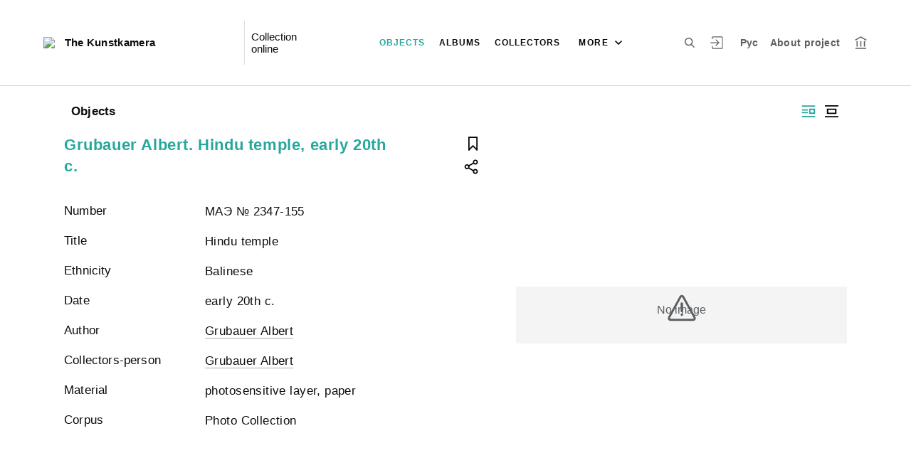

--- FILE ---
content_type: text/html; charset=utf-8
request_url: http://collection.kunstkamera.ru/en/entity/OBJECT/80566
body_size: 16467
content:
<!DOCTYPE html><html lang="ru"><head>
  <meta charset="utf-8">
  <meta http-equiv="X-UA-Compatible" content="IE=11;IE=EDGE">
  <title>Grubauer Albert. Hindu temple, early 20th c.</title>
  <base href="/">

  <meta name="viewport" content="width=device-width, initial-scale=1">
  <link rel="shortcut icon" href="/api/favicon">
<link rel="stylesheet" href="styles.1eed0e91a6a1231b7f4e.css"><style ng-transition="my-app"></style><meta name="description" content="Objects The Kunstkamera We invite you to see the museum's collection"><meta name="keywords" content="Collection online"><meta property="og:url" content="http://collection.kunstkamera.ru/en/entity/OBJECT/80566"><meta property="og:title" content="Grubauer Albert. Hindu temple, early 20th c."><meta property="og:description" content="We invite you to see the museum's collection"><meta property="og:type" content="article"><meta property="og:image" content="http://collection.kunstkamera.ru/api/spf/QGdRMdWsUhHZv3ZklUO6QTEavRcJKI_2n6xdTsZskmCEydUls7O22VIsuIReS0SD.jpg?w=1000&amp;h=1000"><meta property="og:image:width" content="1000"><meta property="og:image:height" content="1000"><meta name="twitter:card" content="summary_large_image"><meta name="twitter:image" content="http://collection.kunstkamera.ru/api/spf/QGdRMdWsUhHZv3ZklUO6QTEavRcJKI_2n6xdTsZskmCEydUls7O22VIsuIReS0SD.jpg?w=1000&amp;h=1000"><meta name="twitter:title" content="Grubauer Albert. Hindu temple, early 20th c."><meta name="twitter:description" content="We invite you to see the museum's collection"><meta name="vk:title" content="Grubauer Albert. Hindu temple, early 20th c."><meta name="vk:description" content="We invite you to see the museum's collection"><meta name="vk:image" content="http://collection.kunstkamera.ru/api/spf/QGdRMdWsUhHZv3ZklUO6QTEavRcJKI_2n6xdTsZskmCEydUls7O22VIsuIReS0SD.jpg?w=1000&amp;h=1000"></head>
<body>
  <app-root _nghost-sc67="" ng-version="11.2.13"><div _ngcontent-sc67="" class="page"><iss-header _ngcontent-sc67="" _nghost-sc51=""><header _ngcontent-sc51="" class="header header--inner header--inner-with-logo"><div _ngcontent-sc51="" class="header__content header__content--large"><div _ngcontent-sc51="" class="header__left"><a _ngcontent-sc51="" href="/en" class="header__logo"><img _ngcontent-sc51="" objectfitimage="" alt="The Kunstkamera" src="/api/spf/Ajs0QiFcFV2BR8prUUur7Dmf7lFIk6J6LBChgFjEnHBWBcJE6xroTgWFlWhsu3h0.data" class="ofi"><img _ngcontent-sc51="" objectfitimage="" alt="The Kunstkamera" src="/api/spf/Ajs0QiFcFV2BR8prUUur7Dmf7lFIk6J6LBChgFjEnHBWBcJE6xroTgWFlWhsu3h0.data" class="ofi"><div _ngcontent-sc51="" class="header__logo__text">The Kunstkamera</div></a><!----><div _ngcontent-sc51="" class="header__label">Collection online</div><!----></div><div _ngcontent-sc51="" class="header__right"><button _ngcontent-sc51="" type="button" class="header__search js-modal-search-link" aria-label="Search the site"><svg _ngcontent-sc51="" data-svg="search"><use _ngcontent-sc51="" xlink:href="sprites.f4d1db71d0b64f920ee6.svg#search"></use></svg></button><a _ngcontent-sc51="" href="#" preventdefault="" class="header__user"><!----><svg _ngcontent-sc51="" data-svg="auth"><use _ngcontent-sc51="" xlink:href="sprites.f4d1db71d0b64f920ee6.svg#auth"></use></svg><!----><div _ngcontent-sc51="" class="header__menu-lk"><div _ngcontent-sc51="" class="header__menu-lk-wrap header__menu-lk-wrap--unauth"><object _ngcontent-sc51=""><!----><a _ngcontent-sc51="" href="#" preventdefault="" class="header__menu-lk__link">Login</a><a _ngcontent-sc51="" class="header__menu-lk__link" href="/en/registration">Sign Up</a><!----><!----></object></div></div></a><!----><a _ngcontent-sc51="" href="#" preventdefault="" class="header__language" aria-label="To switch the language">Рус</a><!----><a _ngcontent-sc51="" class="header__about" href="/en/about">About project</a><a _ngcontent-sc51="" target="_blank" class="header__museum" href="http://www.kunstkamera.ru/"><svg _ngcontent-sc51="" data-svg="museum"><use _ngcontent-sc51="" xlink:href="sprites.f4d1db71d0b64f920ee6.svg#museum"></use></svg></a><!----></div><button _ngcontent-sc51="" type="button" class="header__hamburger" aria-label="Main menu"><span _ngcontent-sc51=""></span><span _ngcontent-sc51=""></span><span _ngcontent-sc51=""></span><div _ngcontent-sc51="" class="header__hamburger__text">Menu</div></button><!----><a _ngcontent-sc51="" href="#" preventdefault="" class="header__language-mobile">Рус</a><!----><div _ngcontent-sc51="" class="for_1200_show_3 for_1300_show_4 for_1400_show_4 for_1600_show_5 for_1900_show_6 header__menu"><div _ngcontent-sc51="" class="header__menu__item header__menu__item--main"><a _ngcontent-sc51="" class="header__menu__item__link active" href="/en/entity/OBJECT">Objects</a></div><div _ngcontent-sc51="" class="header__menu__item header__menu__item--main"><a _ngcontent-sc51="" class="header__menu__item__link" href="/en/entity/ALBUM">Albums</a></div><div _ngcontent-sc51="" class="header__menu__item header__menu__item--main"><a _ngcontent-sc51="" class="header__menu__item__link" href="/en/entity/PERSON">Collectors</a></div><div _ngcontent-sc51="" class="header__menu__item header__menu__item--main"><a _ngcontent-sc51="" class="header__menu__item__link" href="/en/entity/ORGANIZ">Organizations</a></div><div _ngcontent-sc51="" class="header__menu__item header__menu__item--main"><a _ngcontent-sc51="" class="header__menu__item__link" href="/en/entity/EXHIBITION">Publications</a></div><div _ngcontent-sc51="" class="header__menu__item header__menu__item--main"><a _ngcontent-sc51="" class="header__menu__item__link" href="/en/entity/NEWS">News</a></div><!----><div _ngcontent-sc51="" class="header__menu__more"><div _ngcontent-sc51="" class="select-selected is-hidden">more</div><ul _ngcontent-sc51="" issclickoutside="" class="select-items select-hide"><li _ngcontent-sc51="" class="active"><a _ngcontent-sc51="" href="/en/entity/OBJECT">Objects</a></li><li _ngcontent-sc51="" class=""><a _ngcontent-sc51="" href="/en/entity/ALBUM">Albums</a></li><li _ngcontent-sc51="" class=""><a _ngcontent-sc51="" href="/en/entity/PERSON">Collectors</a></li><li _ngcontent-sc51="" class=""><a _ngcontent-sc51="" href="/en/entity/ORGANIZ">Organizations</a></li><li _ngcontent-sc51="" class=""><a _ngcontent-sc51="" href="/en/entity/EXHIBITION">Publications</a></li><li _ngcontent-sc51="" class=""><a _ngcontent-sc51="" href="/en/entity/NEWS">News</a></li><!----></ul></div></div><div _ngcontent-sc51="" class="header__mobile-menu"><div _ngcontent-sc51="" class="header__mobile-menu__wrap"><a _ngcontent-sc51="" href="#" class="header__user"><svg _ngcontent-sc51="" data-svg="user-circle"><use _ngcontent-sc51="" xlink:href="sprites.f4d1db71d0b64f920ee6.svg#user-circle"></use></svg></a><div _ngcontent-sc51="" class="header__menu"><div _ngcontent-sc51="" class="header__menu__item"><a _ngcontent-sc51="" class="header__menu__item__link active" href="/en/entity/OBJECT">Objects</a></div><div _ngcontent-sc51="" class="header__menu__item"><a _ngcontent-sc51="" class="header__menu__item__link" href="/en/entity/ALBUM">Albums</a></div><div _ngcontent-sc51="" class="header__menu__item"><a _ngcontent-sc51="" class="header__menu__item__link" href="/en/entity/PERSON">Collectors</a></div><div _ngcontent-sc51="" class="header__menu__item"><a _ngcontent-sc51="" class="header__menu__item__link" href="/en/entity/ORGANIZ">Organizations</a></div><div _ngcontent-sc51="" class="header__menu__item"><a _ngcontent-sc51="" class="header__menu__item__link" href="/en/entity/EXHIBITION">Publications</a></div><div _ngcontent-sc51="" class="header__menu__item"><a _ngcontent-sc51="" class="header__menu__item__link" href="/en/entity/NEWS">News</a></div><!----><div _ngcontent-sc51="" class="header__menu__item"><a _ngcontent-sc51="" class="header__menu__item__link" href="/en/about">About project</a></div></div><a _ngcontent-sc51="" role="button" href="#" preventdefault="" class="header__language" aria-label="To switch the language">Рус</a><!----><a _ngcontent-sc51="" href="#" preventdefault="" class="header__link header__link--lk js-open-btn">User account <svg _ngcontent-sc51="" data-svg="arrow-down"><use _ngcontent-sc51="" xlink:href="sprites.f4d1db71d0b64f920ee6.svg#arrow-down"></use></svg></a><!----><div _ngcontent-sc51="" class="header__lk-drop js-hidden"><!----><a _ngcontent-sc51="" href="#" preventdefault="" class="header__lk-drop__link">Login</a><a _ngcontent-sc51="" class="header__lk-drop__link" href="/en/registration">Sign Up</a><!----><!----></div><a _ngcontent-sc51="" target="_blank" class="header__link" href="http://www.kunstkamera.ru/">To the museum site <svg _ngcontent-sc51="" data-svg="arrow-right"><use _ngcontent-sc51="" xlink:href="sprites.f4d1db71d0b64f920ee6.svg#arrow-right"></use></svg></a><a _ngcontent-sc51="" href="#" preventdefault="" class="header__link header__link--search js-modal-search-link"><svg _ngcontent-sc51="" data-svg="search"><use _ngcontent-sc51="" xlink:href="sprites.f4d1db71d0b64f920ee6.svg#search"></use></svg>Search the site</a></div></div><div _ngcontent-sc51="" class="header__title-museum">Objects</div></div></header><!----><!----><div _ngcontent-sc51="" class="modal modal--search is-hidden"><div _ngcontent-sc51="" class="modal__overlay"></div><div _ngcontent-sc51="" class="modal__container" style="overflow: hidden;"><form _ngcontent-sc51="" novalidate="" method="GET" class="search__form ng-untouched ng-pristine ng-valid"><iss-autocompletion _ngcontent-sc51="" class="awesomplete" _nghost-sc45=""><input _ngcontent-sc45="" autocomplete="off" type="search" name="q" class="search__form__input awesomplete-search__input ng-untouched ng-pristine ng-valid" placeholder="Search in catalog" value=""><div _ngcontent-sc45="" class="search__form__dropdown awesomplete-search__dropdown"><ul _ngcontent-sc45=""><!----></ul></div></iss-autocompletion><button _ngcontent-sc51="" type="button" class="search__form__remove" aria-label="Clear"><svg _ngcontent-sc51="" data-svg="close"><use _ngcontent-sc51="" xlink:href="sprites.f4d1db71d0b64f920ee6.svg#close"></use></svg></button><button _ngcontent-sc51="" type="submit" class="search__form__button" aria-label="Search"><svg _ngcontent-sc51="" data-svg="search"><use _ngcontent-sc51="" xlink:href="sprites.f4d1db71d0b64f920ee6.svg#search"></use></svg></button></form></div></div></iss-header><router-outlet _ngcontent-sc67=""></router-outlet><iss-entity-page _nghost-sc131=""><div _ngcontent-sc131="" class="card-detail card-detail--layout-2"><!----><div _ngcontent-sc131="" class="card-detail__mobile-navigation"><a _ngcontent-sc131="" preventdefault="" href="#" class="card-detail__mobile-navigation__arrow-prev" style="visibility:hidden;"><svg _ngcontent-sc131="" data-svg="arrow-small"><use _ngcontent-sc131="" xlink:href="sprites.f4d1db71d0b64f920ee6.svg#arrow-small"></use></svg></a><!----><a _ngcontent-sc131="" preventdefault="" href="#" class="card-detail__mobile-navigation__arrow-next" style="visibility:hidden;"><svg _ngcontent-sc131="" data-svg="arrow-small"><use _ngcontent-sc131="" xlink:href="sprites.f4d1db71d0b64f920ee6.svg#arrow-small"></use></svg></a></div><div _ngcontent-sc131="" class="card-detail__header"><div _ngcontent-sc131="" class="card-detail__header__left"><!----><div _ngcontent-sc131="" class="card-detail__header__title">Objects</div></div><div _ngcontent-sc131="" class="card-detail__header__right"><!----><button _ngcontent-sc131="" type="button" class="card-detail__header__layout active" aria-label="Display side by side"><!----><svg _ngcontent-sc131="" data-svg="layout-2"><use _ngcontent-sc131="" xlink:href="sprites.f4d1db71d0b64f920ee6.svg#layout-2"></use></svg><!----><!----></button><button _ngcontent-sc131="" type="button" class="card-detail__header__layout" aria-label="Display centered"><svg _ngcontent-sc131="" data-svg="layout-1"><use _ngcontent-sc131="" xlink:href="sprites.f4d1db71d0b64f920ee6.svg#layout-1"></use></svg><!----><!----><!----></button><!----><!----><!----></div></div><div _ngcontent-sc131="" class="card-detail__info__title for-mobile for-layout-1"><span _ngcontent-sc131="">Grubauer Albert. Hindu temple, early 20th c.</span><div _ngcontent-sc131="" class="card-detail__gallery__actions"><a _ngcontent-sc131="" href="#" preventdefault="" class="card-detail__gallery__action"><div _ngcontent-sc131="" class="card-detail__gallery__action__flag"><svg _ngcontent-sc131="" data-svg="flag-black"><use _ngcontent-sc131="" xlink:href="sprites.f4d1db71d0b64f920ee6.svg#flag-black"></use></svg></div></a><!----><a _ngcontent-sc131="" href="#" preventdefault="" class="card-detail__gallery__action js-modal-share-link"><div _ngcontent-sc131="" class="card-detail__gallery__action__share"><svg _ngcontent-sc131="" data-svg="share-black"><use _ngcontent-sc131="" xlink:href="sprites.f4d1db71d0b64f920ee6.svg#share-black"></use></svg></div></a></div></div><div _ngcontent-sc131="" class="card-detail__content"><iss-entity-gallery _ngcontent-sc131="" class="card-detail__gallery" _nghost-sc119=""><div _ngcontent-sc119="" class="card-detail__gallery__image"><!----><div _ngcontent-sc119="" class="card-detail__gallery__image__wrapper"><div _ngcontent-sc119="" class="card-detail__gallery__image__img js-modal-image-link"><iss-image _ngcontent-sc119=""><!----><img objectfitimage="" alt="" src="/api/spf/QGdRMdWsUhHZv3ZklUO6QTEavRcJKI_2n6xdTsZskmCEydUls7O22VIsuIReS0SD.jpg?w=1000&amp;h=1000" class="ofi"><!----><!----><div class="card-detail__gallery__preloader-wrap js-modal-image-preloader"><div class="card-detail__gallery__preloader"></div></div><!----></iss-image></div></div><!----><!----><a _ngcontent-sc119="" href="javascript:void(0)" class="card-detail__gallery__action card-detail__gallery__action--order"><div _ngcontent-sc119="" class="card-detail__gallery__action__download card-detail__gallery__action__download__button">Add to the request cart</div></a><!----><!----></div><!----><div _ngcontent-sc119="" class="card-detail__gallery__title"><div _ngcontent-sc119=""></div></div><!----><iss-image-viewer _ngcontent-sc119="" _nghost-sc118=""><div _ngcontent-sc118="" class="modal modal--image is-hidden"><div _ngcontent-sc118="" class="modal__content"><div _ngcontent-sc118="" class="modal__image" id="spf-player_uka3yljrrwi_1768828116320"><button _ngcontent-sc118="" type="button" class="modal__close"><svg _ngcontent-sc118="" data-svg="close-small"><use _ngcontent-sc118="" xlink:href="sprites.f4d1db71d0b64f920ee6.svg#close-fullscreen"></use></svg></button></div><div _ngcontent-sc118="" class="modal__controls"><!----><!----><div _ngcontent-sc118="" class="modal__controls__title"></div><div _ngcontent-sc118="" class="modal__controls__scale"><button _ngcontent-sc118="" type="button" class="modal__controls__scale__button"><svg _ngcontent-sc118="" data-svg="minus"><use _ngcontent-sc118="" xlink:href="sprites.f4d1db71d0b64f920ee6.svg#minus"></use></svg></button><div _ngcontent-sc118="" class="modal__controls__scale__value">--</div><button _ngcontent-sc118="" type="button" class="modal__controls__scale__button"><svg _ngcontent-sc118="" data-svg="plus"><use _ngcontent-sc118="" xlink:href="sprites.f4d1db71d0b64f920ee6.svg#plus"></use></svg></button></div></div></div><div _ngcontent-sc118="" class="modal__sidebar"><button _ngcontent-sc118="" type="button" class="modal__sidebar__button"><svg _ngcontent-sc118="" data-svg="arrow-small"><use _ngcontent-sc118="" xlink:href="sprites.f4d1db71d0b64f920ee6.svg#arrow-small"></use></svg><svg _ngcontent-sc118="" data-svg="grid"><use _ngcontent-sc118="" xlink:href="sprites.f4d1db71d0b64f920ee6.svg#grid"></use></svg></button><div _ngcontent-sc118="" class="modal__slider"><button _ngcontent-sc118="" type="button" class="modal__slider__nav-prev"><svg _ngcontent-sc118="" data-svg="arrow-down"><use _ngcontent-sc118="" xlink:href="sprites.f4d1db71d0b64f920ee6.svg#arrow-down"></use></svg></button><button _ngcontent-sc118="" type="button" class="modal__slider__nav-next"><svg _ngcontent-sc118="" data-svg="arrow-down"><use _ngcontent-sc118="" xlink:href="sprites.f4d1db71d0b64f920ee6.svg#arrow-down"></use></svg></button><div _ngcontent-sc118="" class="modal__slides"><a _ngcontent-sc118="" issclickprevent="" href="#" class="modal__slide active"><iss-image _ngcontent-sc118=""><img objectfitimage="" class="modal__slide__image ofi lazyload" alt="" src="[data-uri]" data-src="/api/spf/QGdRMdWsUhHZv3ZklUO6QTEavRcJKI_2n6xdTsZskmCEydUls7O22VIsuIReS0SD.jpg?w=500&amp;h=500"><!----><!----><!----><!----></iss-image></a><!----></div></div></div></div></iss-image-viewer></iss-entity-gallery><!----><iss-entity-detailed-info _ngcontent-sc131="" class="card-detail__info small-content" _nghost-sc114=""><div _ngcontent-sc114="" class="card-detail__info__title for-desktop"><span _ngcontent-sc114="">Grubauer Albert. Hindu temple, early 20th c.</span></div><div _ngcontent-sc114="" class="card-detail__info__list"><div _ngcontent-sc114="" class="card-detail__info__list__wrapper"><iss-info-text-field _ngcontent-sc114="" _nghost-sc107=""><div _ngcontent-sc107="" class="card-detail__info__item"><div _ngcontent-sc107="" class="card-detail__info__item__title">Number</div><div _ngcontent-sc107="" class="card-detail__info__item__value"><div _ngcontent-sc107="" class="card-detail__info__item__value__wrapper pre-line"><!---->МАЭ № 2347-155<!----><!----><!----><!----><!----></div><a _ngcontent-sc107="" href="#" class="more is-hidden">Read more</a></div></div><!----><iss-modal-dialog _ngcontent-sc107="" _nghost-sc52=""><div _ngcontent-sc52="" class="modal modal--dictionary is-hidden"><div _ngcontent-sc52="" class="modal__overlay"></div><div _ngcontent-sc52="" class="modal__container"><button _ngcontent-sc52="" type="button" class="modal__close"><svg _ngcontent-sc52=""><use _ngcontent-sc52="" xlink:href="sprites.f4d1db71d0b64f920ee6.svg#close-small"></use></svg></button><div _ngcontent-sc52="" class="modal__container__content"><div _ngcontent-sc107="" body=""><div _ngcontent-sc107="" class="modal__svg"><svg _ngcontent-sc107="" data-svg="dictionary"><use _ngcontent-sc107="" xlink:href="sprites.f4d1db71d0b64f920ee6.svg#dictionary"></use></svg></div><div _ngcontent-sc107="" class="modal__container__text"><h3 _ngcontent-sc107=""></h3><p _ngcontent-sc107="" class="js-dictionary-text"></p></div></div></div></div></div></iss-modal-dialog></iss-info-text-field><!----><!----><!----><!----><!----><!----><!----><iss-info-text-field _ngcontent-sc114="" _nghost-sc107=""><div _ngcontent-sc107="" class="card-detail__info__item"><div _ngcontent-sc107="" class="card-detail__info__item__title">Title</div><div _ngcontent-sc107="" class="card-detail__info__item__value"><div _ngcontent-sc107="" class="card-detail__info__item__value__wrapper pre-line"><!---->Hindu temple<!----><!----><!----><!----><!----></div><a _ngcontent-sc107="" href="#" class="more is-hidden">Read more</a></div></div><!----><iss-modal-dialog _ngcontent-sc107="" _nghost-sc52=""><div _ngcontent-sc52="" class="modal modal--dictionary is-hidden"><div _ngcontent-sc52="" class="modal__overlay"></div><div _ngcontent-sc52="" class="modal__container"><button _ngcontent-sc52="" type="button" class="modal__close"><svg _ngcontent-sc52=""><use _ngcontent-sc52="" xlink:href="sprites.f4d1db71d0b64f920ee6.svg#close-small"></use></svg></button><div _ngcontent-sc52="" class="modal__container__content"><div _ngcontent-sc107="" body=""><div _ngcontent-sc107="" class="modal__svg"><svg _ngcontent-sc107="" data-svg="dictionary"><use _ngcontent-sc107="" xlink:href="sprites.f4d1db71d0b64f920ee6.svg#dictionary"></use></svg></div><div _ngcontent-sc107="" class="modal__container__text"><h3 _ngcontent-sc107=""></h3><p _ngcontent-sc107="" class="js-dictionary-text"></p></div></div></div></div></div></iss-modal-dialog></iss-info-text-field><!----><!----><!----><!----><!----><!----><!----><iss-info-text-field _ngcontent-sc114="" _nghost-sc107=""><div _ngcontent-sc107="" class="card-detail__info__item"><div _ngcontent-sc107="" class="card-detail__info__item__title">Ethnicity</div><div _ngcontent-sc107="" class="card-detail__info__item__value"><div _ngcontent-sc107="" class="card-detail__info__item__value__wrapper pre-line"><!---->Balinese<!----><!----><!----><!----><!----></div><a _ngcontent-sc107="" href="#" class="more is-hidden">Read more</a></div></div><!----><iss-modal-dialog _ngcontent-sc107="" _nghost-sc52=""><div _ngcontent-sc52="" class="modal modal--dictionary is-hidden"><div _ngcontent-sc52="" class="modal__overlay"></div><div _ngcontent-sc52="" class="modal__container"><button _ngcontent-sc52="" type="button" class="modal__close"><svg _ngcontent-sc52=""><use _ngcontent-sc52="" xlink:href="sprites.f4d1db71d0b64f920ee6.svg#close-small"></use></svg></button><div _ngcontent-sc52="" class="modal__container__content"><div _ngcontent-sc107="" body=""><div _ngcontent-sc107="" class="modal__svg"><svg _ngcontent-sc107="" data-svg="dictionary"><use _ngcontent-sc107="" xlink:href="sprites.f4d1db71d0b64f920ee6.svg#dictionary"></use></svg></div><div _ngcontent-sc107="" class="modal__container__text"><h3 _ngcontent-sc107=""></h3><p _ngcontent-sc107="" class="js-dictionary-text"></p></div></div></div></div></div></iss-modal-dialog></iss-info-text-field><!----><!----><!----><!----><!----><!----><!----><iss-info-text-field _ngcontent-sc114="" _nghost-sc107=""><div _ngcontent-sc107="" class="card-detail__info__item"><div _ngcontent-sc107="" class="card-detail__info__item__title">Date</div><div _ngcontent-sc107="" class="card-detail__info__item__value"><div _ngcontent-sc107="" class="card-detail__info__item__value__wrapper pre-line"><!---->early 20th c.<!----><!----><!----><!----><!----></div><a _ngcontent-sc107="" href="#" class="more is-hidden">Read more</a></div></div><!----><iss-modal-dialog _ngcontent-sc107="" _nghost-sc52=""><div _ngcontent-sc52="" class="modal modal--dictionary is-hidden"><div _ngcontent-sc52="" class="modal__overlay"></div><div _ngcontent-sc52="" class="modal__container"><button _ngcontent-sc52="" type="button" class="modal__close"><svg _ngcontent-sc52=""><use _ngcontent-sc52="" xlink:href="sprites.f4d1db71d0b64f920ee6.svg#close-small"></use></svg></button><div _ngcontent-sc52="" class="modal__container__content"><div _ngcontent-sc107="" body=""><div _ngcontent-sc107="" class="modal__svg"><svg _ngcontent-sc107="" data-svg="dictionary"><use _ngcontent-sc107="" xlink:href="sprites.f4d1db71d0b64f920ee6.svg#dictionary"></use></svg></div><div _ngcontent-sc107="" class="modal__container__text"><h3 _ngcontent-sc107=""></h3><p _ngcontent-sc107="" class="js-dictionary-text"></p></div></div></div></div></div></iss-modal-dialog></iss-info-text-field><!----><!----><!----><!----><!----><!----><!----><!----><!----><!----><iss-info-entity-field _ngcontent-sc114="" _nghost-sc110=""><div _ngcontent-sc110="" class="card-detail__info__item"><div _ngcontent-sc110="" class="card-detail__info__item__title">Author</div><div _ngcontent-sc110="" class="card-detail__info__item__value"><div _ngcontent-sc110="" class="card-detail__info__item__value__wrapper-list"><!----><a _ngcontent-sc110="" href="/en/entity/PERSON/181">Grubauer Albert</a><!----><!----><!----><!----></div><!----></div></div></iss-info-entity-field><!----><!----><!----><!----><!----><!----><!----><iss-info-entity-field _ngcontent-sc114="" _nghost-sc110=""><div _ngcontent-sc110="" class="card-detail__info__item"><div _ngcontent-sc110="" class="card-detail__info__item__title">Collectors-person</div><div _ngcontent-sc110="" class="card-detail__info__item__value"><div _ngcontent-sc110="" class="card-detail__info__item__value__wrapper-list"><!----><a _ngcontent-sc110="" href="/en/entity/PERSON/181">Grubauer Albert</a><!----><!----><!----><!----></div><!----></div></div></iss-info-entity-field><!----><!----><!----><!----><iss-info-text-field _ngcontent-sc114="" _nghost-sc107=""><div _ngcontent-sc107="" class="card-detail__info__item"><div _ngcontent-sc107="" class="card-detail__info__item__title">Material</div><div _ngcontent-sc107="" class="card-detail__info__item__value"><div _ngcontent-sc107="" class="card-detail__info__item__value__wrapper pre-line"><!---->photosensitive layer, paper<!----><!----><!----><!----><!----></div><a _ngcontent-sc107="" href="#" class="more is-hidden">Read more</a></div></div><!----><iss-modal-dialog _ngcontent-sc107="" _nghost-sc52=""><div _ngcontent-sc52="" class="modal modal--dictionary is-hidden"><div _ngcontent-sc52="" class="modal__overlay"></div><div _ngcontent-sc52="" class="modal__container"><button _ngcontent-sc52="" type="button" class="modal__close"><svg _ngcontent-sc52=""><use _ngcontent-sc52="" xlink:href="sprites.f4d1db71d0b64f920ee6.svg#close-small"></use></svg></button><div _ngcontent-sc52="" class="modal__container__content"><div _ngcontent-sc107="" body=""><div _ngcontent-sc107="" class="modal__svg"><svg _ngcontent-sc107="" data-svg="dictionary"><use _ngcontent-sc107="" xlink:href="sprites.f4d1db71d0b64f920ee6.svg#dictionary"></use></svg></div><div _ngcontent-sc107="" class="modal__container__text"><h3 _ngcontent-sc107=""></h3><p _ngcontent-sc107="" class="js-dictionary-text"></p></div></div></div></div></div></iss-modal-dialog></iss-info-text-field><!----><!----><!----><!----><!----><!----><!----><iss-info-text-field _ngcontent-sc114="" _nghost-sc107=""><div _ngcontent-sc107="" class="card-detail__info__item"><div _ngcontent-sc107="" class="card-detail__info__item__title">Corpus</div><div _ngcontent-sc107="" class="card-detail__info__item__value"><div _ngcontent-sc107="" class="card-detail__info__item__value__wrapper pre-line"><!---->Photo Collection<!----><!----><!----><!----><!----></div><a _ngcontent-sc107="" href="#" class="more is-hidden">Read more</a></div></div><!----><iss-modal-dialog _ngcontent-sc107="" _nghost-sc52=""><div _ngcontent-sc52="" class="modal modal--dictionary is-hidden"><div _ngcontent-sc52="" class="modal__overlay"></div><div _ngcontent-sc52="" class="modal__container"><button _ngcontent-sc52="" type="button" class="modal__close"><svg _ngcontent-sc52=""><use _ngcontent-sc52="" xlink:href="sprites.f4d1db71d0b64f920ee6.svg#close-small"></use></svg></button><div _ngcontent-sc52="" class="modal__container__content"><div _ngcontent-sc107="" body=""><div _ngcontent-sc107="" class="modal__svg"><svg _ngcontent-sc107="" data-svg="dictionary"><use _ngcontent-sc107="" xlink:href="sprites.f4d1db71d0b64f920ee6.svg#dictionary"></use></svg></div><div _ngcontent-sc107="" class="modal__container__text"><h3 _ngcontent-sc107=""></h3><p _ngcontent-sc107="" class="js-dictionary-text"></p></div></div></div></div></div></iss-modal-dialog></iss-info-text-field><!----><!----><!----><!----><!----><!----><!----><!----></div><button _ngcontent-sc114="" type="button" class="card-detail__info__less is-hidden">Close</button></div><div _ngcontent-sc114="" class="card-detail__info__more"><button _ngcontent-sc114="" type="button" class="card-detail__info__more__button is-hidden">Show more</button></div><div _ngcontent-sc114="" class="card-detail__gallery__actions"><a _ngcontent-sc114="" href="#" preventdefault="" class="card-detail__gallery__action"><div _ngcontent-sc114="" class="card-detail__gallery__action__flag"><svg _ngcontent-sc114="" data-svg="flag-black"><use _ngcontent-sc114="" xlink:href="sprites.f4d1db71d0b64f920ee6.svg#flag-black"></use></svg></div></a><!----><a _ngcontent-sc114="" href="javascript:void(0)" class="card-detail__gallery__action js-modal-share-link"><div _ngcontent-sc114="" class="card-detail__gallery__action__share"><svg _ngcontent-sc114="" data-svg="share-black"><use _ngcontent-sc114="" xlink:href="sprites.f4d1db71d0b64f920ee6.svg#share-black"></use></svg></div></a></div></iss-entity-detailed-info></div><!----><!----></div><iss-entity-set-fields _ngcontent-sc131="" _nghost-sc115=""><!----></iss-entity-set-fields><iss-entity-query-fields _ngcontent-sc131="" _nghost-sc116=""><!----></iss-entity-query-fields><!----><!----><!----><iss-add-to-album-dialog _ngcontent-sc131="" _nghost-sc70=""><iss-modal-dialog _ngcontent-sc70="" _nghost-sc52=""><div _ngcontent-sc52="" class="modal modal--add-album is-hidden"><div _ngcontent-sc52="" class="modal__overlay"></div><div _ngcontent-sc52="" class="modal__container"><button _ngcontent-sc52="" type="button" class="modal__close"><svg _ngcontent-sc52=""><use _ngcontent-sc52="" xlink:href="sprites.f4d1db71d0b64f920ee6.svg#close-small"></use></svg></button><div _ngcontent-sc52="" class="modal__container__content"><div _ngcontent-sc70="" body=""><h3 _ngcontent-sc70="">Saving to album</h3><div _ngcontent-sc70="" class="add-album-btn"><span _ngcontent-sc70="">+ </span>Create a new album</div><ul _ngcontent-sc70="" class="list-add-in-album"><!----></ul></div></div></div></div></iss-modal-dialog><iss-modal-dialog _ngcontent-sc70="" _nghost-sc52=""><div _ngcontent-sc52="" class="modal modal--add-album-log is-hidden"><div _ngcontent-sc52="" class="modal__overlay"></div><div _ngcontent-sc52="" class="modal__container"><button _ngcontent-sc52="" type="button" class="modal__close"><svg _ngcontent-sc52=""><use _ngcontent-sc52="" xlink:href="sprites.f4d1db71d0b64f920ee6.svg#close-small"></use></svg></button><div _ngcontent-sc52="" class="modal__container__content"><div _ngcontent-sc70="" body=""><h3 _ngcontent-sc70="">Saving to album</h3><p _ngcontent-sc70="">To add an item to an album, please log in or register.</p><div _ngcontent-sc70="" class="button__inline-wrap font-0"><div _ngcontent-sc70="" class="button button--inline-2 text--bold">Login</div><div _ngcontent-sc70="" class="button button--inline-2 text--bold">Sign Up</div></div></div></div></div></div></iss-modal-dialog><iss-create-album-dialog _ngcontent-sc70="" _nghost-sc69=""><iss-modal-dialog _ngcontent-sc69="" _nghost-sc52=""><div _ngcontent-sc52="" class="modal modal--create-album is-hidden"><div _ngcontent-sc52="" class="modal__overlay"></div><div _ngcontent-sc52="" class="modal__container"><button _ngcontent-sc52="" type="button" class="modal__close"><svg _ngcontent-sc52=""><use _ngcontent-sc52="" xlink:href="sprites.f4d1db71d0b64f920ee6.svg#close-small"></use></svg></button><div _ngcontent-sc52="" class="modal__container__content"><div _ngcontent-sc69="" body=""><h3 _ngcontent-sc69="">Create a new album</h3><div _ngcontent-sc69="" class="create-album-input"><input _ngcontent-sc69="" type="text" placeholder="Give it a name" value="" class="ng-untouched ng-pristine ng-valid"></div><div _ngcontent-sc69="" class="button__inline-wrap font-0 button__inline-wrap--reverse-button"><div _ngcontent-sc69="" class="button button--inline-2 button--white-txt">Cancel</div><div _ngcontent-sc69="" class="button button--inline-2 button--red">Save</div></div></div></div></div></div></iss-modal-dialog></iss-create-album-dialog></iss-add-to-album-dialog><iss-add-to-cart _ngcontent-sc131="" _nghost-sc106=""><iss-modal-dialog _ngcontent-sc106="" _nghost-sc52=""><div _ngcontent-sc52="" class="modal modal--add-album-log is-hidden"><div _ngcontent-sc52="" class="modal__overlay"></div><div _ngcontent-sc52="" class="modal__container"><button _ngcontent-sc52="" type="button" class="modal__close"><svg _ngcontent-sc52=""><use _ngcontent-sc52="" xlink:href="sprites.f4d1db71d0b64f920ee6.svg#close-small"></use></svg></button><div _ngcontent-sc52="" class="modal__container__content"><div _ngcontent-sc106="" body=""><h3 _ngcontent-sc106="">Add to the request cart</h3><p _ngcontent-sc106="">To add an image to the order, you need to log in to Your personal account or register.</p><div _ngcontent-sc106="" class="button__inline-wrap font-0"><div _ngcontent-sc106="" class="button button--inline-2 text--bold">Login</div><div _ngcontent-sc106="" class="button button--inline-2 text--bold">Sign Up</div></div></div></div></div></div></iss-modal-dialog></iss-add-to-cart></iss-entity-page><!----></div><iss-footer _ngcontent-sc67="" _nghost-sc58=""><footer _ngcontent-sc58="" class="footer"><div _ngcontent-sc58="" class="footer__container"><div _ngcontent-sc58="" class="footer__left"><a _ngcontent-sc58="" target="_blank" href="http://www.kunstkamera.ru/">@ 2018 Peter the Great Museum of Anthropology and Ethnography (the Kunstkamera)</a><br _ngcontent-sc58="">All rights reserved.<br _ngcontent-sc58=""><a _ngcontent-sc58="" appclickonhref="" href="/en/terms-of-use">Terms of use</a></div><a _ngcontent-sc58="" target="_blank" class="footer__center" href="http://kamis.ru/"><iss-image _ngcontent-sc58=""><img objectfitimage="" alt="&quot;Online Collection&quot; (KAMIS)" class="ofi lazyload" src="[data-uri]" data-src="logo-kamis-white.70b1c87d46de0d9ce063.png"><!----><!----><!----><!----></iss-image><span _ngcontent-sc58="">Developed on the platform<br _ngcontent-sc58="">"Online Collection" (KAMIS)</span></a><div _ngcontent-sc58="" class="footer__kamis"><a _ngcontent-sc58="" href="mailto:imageorder@kunstkamera.ru"><svg _ngcontent-sc58="" data-svg="letter"><use _ngcontent-sc58="" xlink:href="sprites.f4d1db71d0b64f920ee6.svg#letter"></use></svg>Send message</a><br _ngcontent-sc58=""><a _ngcontent-sc58="" href="javascript: void(0)"><svg _ngcontent-sc58="" data-svg="error-message"><use _ngcontent-sc58="" xlink:href="sprites.f4d1db71d0b64f920ee6.svg#error-message"></use></svg>Error message</a><br _ngcontent-sc58=""><a _ngcontent-sc58="" target="_blank" href="http://www.kunstkamera.ru/">To the museum site</a></div></div><iss-up-button _ngcontent-sc58="" _nghost-sc57=""><button _ngcontent-sc57="" class="footer__up js-up" style="display:none;"><svg _ngcontent-sc57="" data-svg="arrow-left"><use _ngcontent-sc57="" xlink:href="sprites.f4d1db71d0b64f920ee6.svg#arrow-left"></use></svg></button></iss-up-button></footer><!----><!----><iss-bug-report-dialog _ngcontent-sc58="" _nghost-sc53=""><iss-modal-dialog _ngcontent-sc53="" _nghost-sc52=""><div _ngcontent-sc52="" class="modal modal--error-message is-hidden"><div _ngcontent-sc52="" class="modal__overlay"></div><div _ngcontent-sc52="" class="modal__container"><button _ngcontent-sc52="" type="button" class="modal__close"><svg _ngcontent-sc52=""><use _ngcontent-sc52="" xlink:href="sprites.f4d1db71d0b64f920ee6.svg#close-small"></use></svg></button><div _ngcontent-sc52="" class="modal__container__content"><div _ngcontent-sc53="" body=""><h3 _ngcontent-sc53="">Report an error in the description</h3><textarea _ngcontent-sc53="" type="text" value="" class="ng-untouched ng-pristine ng-valid"></textarea><h4 _ngcontent-sc53="">The address of the page with the error:</h4><a _ngcontent-sc53="" href="javascript:void(0)"></a><div _ngcontent-sc53="" class="button__inline-wrap font-0"><button _ngcontent-sc53="" class="button button--inline-1 text--bold" aria-label="Send">Send</button></div></div></div></div></div></iss-modal-dialog><iss-modal-dialog _ngcontent-sc53="" _nghost-sc52=""><div _ngcontent-sc52="" class="modal modal--message-sent is-hidden"><div _ngcontent-sc52="" class="modal__overlay"></div><div _ngcontent-sc52="" class="modal__container"><button _ngcontent-sc52="" type="button" class="modal__close"><svg _ngcontent-sc52=""><use _ngcontent-sc52="" xlink:href="sprites.f4d1db71d0b64f920ee6.svg#close-small"></use></svg></button><div _ngcontent-sc52="" class="modal__container__content"><div _ngcontent-sc53="" body=""><h3 _ngcontent-sc53="">Your message has been sent</h3></div></div></div></div></iss-modal-dialog></iss-bug-report-dialog></iss-footer><iss-login-dialog _ngcontent-sc67="" _nghost-sc60=""><iss-modal-dialog _ngcontent-sc60="" _nghost-sc52=""><div _ngcontent-sc52="" class="modal modal--login is-hidden"><div _ngcontent-sc52="" class="modal__overlay"></div><div _ngcontent-sc52="" class="modal__container"><button _ngcontent-sc52="" type="button" class="modal__close"><svg _ngcontent-sc52=""><use _ngcontent-sc52="" xlink:href="sprites.f4d1db71d0b64f920ee6.svg#close-small"></use></svg></button><div _ngcontent-sc52="" class="modal__container__content"><div _ngcontent-sc60="" body=""><h3 _ngcontent-sc60="">Log in</h3><form _ngcontent-sc60="" novalidate="" class="form ng-untouched ng-pristine ng-valid"><div _ngcontent-sc60="" class="form__item"><label _ngcontent-sc60="" class="form__item__lable">E-mail</label><input _ngcontent-sc60="" name="name" class="form__item__input ng-untouched ng-pristine ng-valid" value=""></div><div _ngcontent-sc60="" class="form__item"><label _ngcontent-sc60="" class="form__item__lable">Password</label><input _ngcontent-sc60="" type="password" name="password" class="form__item__input ng-untouched ng-pristine ng-valid" value=""></div><div _ngcontent-sc60="" class="form__message"><!----></div></form><div _ngcontent-sc60="" class="button js-check-email">Login</div><div _ngcontent-sc60="" preventdefault="" class="form__pass-question js-modal-return-pass">I forgot my password</div></div></div></div></div></iss-modal-dialog><iss-change-password-dialog _ngcontent-sc60="" _nghost-sc59=""><iss-modal-dialog _ngcontent-sc59="" _nghost-sc52=""><div _ngcontent-sc52="" class="modal modal--return-pass is-hidden"><div _ngcontent-sc52="" class="modal__overlay"></div><div _ngcontent-sc52="" class="modal__container"><button _ngcontent-sc52="" type="button" class="modal__close"><svg _ngcontent-sc52=""><use _ngcontent-sc52="" xlink:href="sprites.f4d1db71d0b64f920ee6.svg#close-small"></use></svg></button><div _ngcontent-sc52="" class="modal__container__content"><div _ngcontent-sc59="" body=""><h3 _ngcontent-sc59="">Get a link to change your password</h3><form _ngcontent-sc59="" novalidate="" class="form ng-untouched ng-pristine ng-valid"><div _ngcontent-sc59="" class="form__item"><label _ngcontent-sc59="" class="form__item__lable">E-mail</label><input _ngcontent-sc59="" name="email" class="form__item__input ng-untouched ng-pristine ng-valid" value=""></div><div _ngcontent-sc59="" class="form__message"><!----></div></form><!----><div _ngcontent-sc59="" class="button js-check-email">Reset password</div><!----><!----></div></div></div></div></iss-modal-dialog></iss-change-password-dialog></iss-login-dialog><iss-share-dialog _ngcontent-sc67="" _nghost-sc61=""><div _ngcontent-sc61="" class="modal modal--share is-hidden"><div _ngcontent-sc61="" class="modal__overlay"></div><div _ngcontent-sc61="" class="modal__container"><button _ngcontent-sc61="" type="button" class="modal__close" aria-label="Close"><svg _ngcontent-sc61="" data-svg="close-fullscreen"><use _ngcontent-sc61="" xlink:href="sprites.f4d1db71d0b64f920ee6.svg#close-small"></use></svg></button><div _ngcontent-sc61="" class="modal__share"><div _ngcontent-sc61="" class="modal__share__title">Share</div><div _ngcontent-sc61="" class="modal__share__links"><button _ngcontent-sc61="" type="button" data-sharer="vk" class="modal__share__link" data-title="Grubauer Albert. Hindu temple, early 20th c." data-url="http://collection.kunstkamera.ru/en/entity/OBJECT/80566" data-caption="We invite you to see the museum's collection" data-image="http://collection.kunstkamera.ru/api/spf/QGdRMdWsUhHZv3ZklUO6QTEavRcJKI_2n6xdTsZskmCEydUls7O22VIsuIReS0SD.jpg?w=1000&amp;h=1000"><svg _ngcontent-sc61="" data-svg="vk"><use _ngcontent-sc61="" xlink:href="sprites.f4d1db71d0b64f920ee6.svg#vk"></use></svg></button><button _ngcontent-sc61="" type="button" data-sharer="facebook" class="modal__share__link" data-title="Grubauer Albert. Hindu temple, early 20th c." data-url="http://collection.kunstkamera.ru/en/entity/OBJECT/80566"><svg _ngcontent-sc61="" data-svg="fb"><use _ngcontent-sc61="" xlink:href="sprites.f4d1db71d0b64f920ee6.svg#fb"></use></svg></button><button _ngcontent-sc61="" type="button" data-sharer="twitter" class="modal__share__link" data-title="Grubauer Albert. Hindu temple, early 20th c." data-url="http://collection.kunstkamera.ru/en/entity/OBJECT/80566"><svg _ngcontent-sc61="" data-svg="tw"><use _ngcontent-sc61="" xlink:href="sprites.f4d1db71d0b64f920ee6.svg#tw"></use></svg></button></div></div></div></div></iss-share-dialog><iss-notification _ngcontent-sc67="" _nghost-sc62=""><!----></iss-notification><iss-alert-dialog _ngcontent-sc67="" _nghost-sc63=""><div _ngcontent-sc63="" class="modal modal--successful-add notification is-hidden"><div _ngcontent-sc63="" class="modal__container modal__container--successful-add"><button _ngcontent-sc63="" type="button" class="modal__close"><svg _ngcontent-sc63="" data-svg="close-small"><use _ngcontent-sc63="" xlink:href="sprites.f4d1db71d0b64f920ee6.svg#close-small"></use></svg></button><div _ngcontent-sc63="" class="modal--text"><div _ngcontent-sc63="" class="modal__container__text"><h3 _ngcontent-sc63=""></h3></div></div></div></div></iss-alert-dialog><iss-show-more-text-dialog _ngcontent-sc67="" _nghost-sc66=""><iss-modal-dialog _ngcontent-sc66="" _nghost-sc52=""><div _ngcontent-sc52="" class="modal modal--text is-hidden"><div _ngcontent-sc52="" class="modal__overlay"></div><div _ngcontent-sc52="" class="modal__container"><button _ngcontent-sc52="" type="button" class="modal__close"><svg _ngcontent-sc52=""><use _ngcontent-sc52="" xlink:href="sprites.f4d1db71d0b64f920ee6.svg#close-small"></use></svg></button><div _ngcontent-sc52="" class="modal__container__content"><div _ngcontent-sc66="" body=""><p _ngcontent-sc66=""></p></div></div></div></div></iss-modal-dialog></iss-show-more-text-dialog></app-root>
<script src="runtime-es2015.9ed0252e2a9d7d90eaed.js" type="module"></script><script src="runtime-es5.9ed0252e2a9d7d90eaed.js" nomodule="" defer=""></script><script src="polyfills-es5.2f3d8e07218fbd682114.js" nomodule="" defer=""></script><script src="polyfills-es2015.21ceef4a703827233801.js" type="module"></script><script src="scripts.2c514556fe3f20985eb7.js" defer=""></script><script src="main-es2015.7c886115eec873d36d96.js" type="module"></script><script src="main-es5.7c886115eec873d36d96.js" nomodule="" defer=""></script>

<script id="my-app-state" type="application/json">{&q;/api/languages&q;:[{&q;id&q;:&q;ru&q;,&q;title&q;:&q;Рус&q;},{&q;id&q;:&q;en&q;,&q;title&q;:&q;Eng&q;}],&q;/api/settings&q;:{&q;logo&q;:&q;/api/spf/Ajs0QiFcFV2BR8prUUur7Dmf7lFIk6J6LBChgFjEnHBWBcJE6xroTgWFlWhsu3h0.data&q;,&q;banner&q;:&q;/api/spf/Ajs0QiFcFV2BR8prUUur7Com6sbcz_SnCUzGnb6SEIaurFfdxhkaaaTE9CeYHY-C.data&q;,&q;staticLinks&q;:[{&q;icon&q;:&q;03&q;,&q;title&q;:&q;Explore artifacts from museum collection&q;,&q;url&q;:&q;entity/OBJECT&q;},{&q;icon&q;:&q;05&q;,&q;title&q;:&q;Use all advantages of extended search in every section&q;,&q;url&q;:&q;entity/OBJECT&q;},{&q;icon&q;:&q;06&q;,&q;title&q;:&q;Browse selected galleries&q;,&q;url&q;:&q;entity/ALBUM&q;},{&q;icon&q;:&q;08&q;,&q;title&q;:&q;Share your findings with friends on social media&q;,&q;url&q;:&q;/about&q;},{&q;icon&q;:&q;07&q;,&q;title&q;:&q;Learn more about publishing museum collections online&q;,&q;url&q;:&q;/about&q;}],&q;notification&q;:null,&q;authors&q;:null,&q;current_lang&q;:{&q;id&q;:&q;en&q;,&q;title&q;:&q;Eng&q;},&q;langs&q;:[{&q;id&q;:&q;ru&q;,&q;title&q;:&q;Рус&q;},{&q;id&q;:&q;en&q;,&q;title&q;:&q;Eng&q;}],&q;languages&q;:[{&q;ru&q;:&q;Рус&q;},{&q;en&q;:&q;Eng&q;}],&q;entity_types&q;:[{&q;id&q;:&q;OBJECT&q;,&q;module&q;:&q;&q;,&q;notShowInMenu&q;:false,&q;title&q;:&q;Objects&q;,&q;items&q;:64408,&q;titleForTotalCount&q;:&q;objects&q;,&q;sorts&q;:[{&q;id&q;:&q;112&q;,&q;title&q;:&q;By uniq&q;},{&q;id&q;:&q;90&q;,&q;title&q;:&q;By alphabet&q;},{&q;id&q;:&q;100&q;,&q;title&q;:&q;By date&q;},{&q;id&q;:&q;120&q;,&q;title&q;:&q;By upload date desc&q;}],&q;fields&q;:[{&q;attribute&q;:&q;exhibition&q;,&q;title&q;:&q;Publications&q;,&q;type&q;:&q;ENTITY&q;,&q;use_in_search&q;:false,&q;use_in_search_header&q;:false,&q;lock_in_label&q;:false,&q;entityType&q;:&q;EXHIBITION&q;},{&q;attribute&q;:&q;anotation&q;,&q;title&q;:&q;Annotation&q;,&q;type&q;:&q;TEXT&q;,&q;use_in_search&q;:false,&q;use_in_search_header&q;:false,&q;lock_in_label&q;:false},{&q;attribute&q;:&q;medias&q;,&q;title&q;:&q;Media object&q;,&q;type&q;:&q;MEDIAS&q;,&q;use_in_search&q;:false,&q;use_in_search_header&q;:false,&q;lock_in_label&q;:false},{&q;attribute&q;:&q;object_name&q;,&q;title&q;:&q;Object&q;,&q;type&q;:&q;TEXT&q;,&q;use_in_search&q;:false,&q;use_in_search_header&q;:false,&q;lock_in_label&q;:false},{&q;attribute&q;:&q;dimensions&q;,&q;title&q;:&q;Dimensions&q;,&q;type&q;:&q;TEXT&q;,&q;use_in_search&q;:false,&q;use_in_search_header&q;:false,&q;lock_in_label&q;:false},{&q;attribute&q;:&q;maker&q;,&q;title&q;:&q;Producer&q;,&q;type&q;:&q;LIST&q;,&q;use_in_search&q;:false,&q;use_in_search_header&q;:false,&q;lock_in_label&q;:false},{&q;attribute&q;:&q;kit&q;,&q;title&q;:&q;Set&q;,&q;type&q;:&q;TEXT&q;,&q;use_in_search&q;:false,&q;use_in_search_header&q;:false,&q;lock_in_label&q;:false},{&q;attribute&q;:&q;provenance&q;,&q;title&q;:&q;Provenance&q;,&q;type&q;:&q;TEXT&q;,&q;use_in_search&q;:false,&q;use_in_search_header&q;:false,&q;lock_in_label&q;:true},{&q;attribute&q;:&q;museum&q;,&q;title&q;:&q;Museum&q;,&q;type&q;:&q;LIST&q;,&q;use_in_search&q;:false,&q;use_in_search_header&q;:false,&q;lock_in_label&q;:false},{&q;attribute&q;:&q;object_type&q;,&q;title&q;:&q;Object Type&q;,&q;type&q;:&q;LIST&q;,&q;use_in_search&q;:false,&q;use_in_search_header&q;:false,&q;lock_in_label&q;:false},{&q;attribute&q;:&q;sobirch&q;,&q;title&q;:&q;Collectors-person&q;,&q;type&q;:&q;ENTITY&q;,&q;use_in_search&q;:false,&q;use_in_search_header&q;:false,&q;lock_in_label&q;:false,&q;entityType&q;:&q;PERSON&q;},{&q;attribute&q;:&q;date_publ_sort&q;,&q;title&q;:null,&q;type&q;:&q;TEXT&q;,&q;use_in_search&q;:false,&q;use_in_search_header&q;:false,&q;lock_in_label&q;:false},{&q;attribute&q;:&q;links&q;,&q;title&q;:&q;Links&q;,&q;type&q;:&q;URL&q;,&q;use_in_search&q;:false,&q;use_in_search_header&q;:false,&q;lock_in_label&q;:false},{&q;attribute&q;:&q;izopers&q;,&q;title&q;:&q;Represented persons&q;,&q;type&q;:&q;ENTITY&q;,&q;use_in_search&q;:false,&q;use_in_search_header&q;:false,&q;lock_in_label&q;:false,&q;entityType&q;:&q;PERSON&q;},{&q;attribute&q;:&q;sobirorg&q;,&q;title&q;:&q;Collectors-organization&q;,&q;type&q;:&q;ENTITY&q;,&q;use_in_search&q;:false,&q;use_in_search_header&q;:false,&q;lock_in_label&q;:false,&q;entityType&q;:&q;ORGANIZ&q;},{&q;attribute&q;:&q;ethnos_text&q;,&q;title&q;:&q;Keyword&q;,&q;type&q;:&q;TEXT&q;,&q;use_in_search&q;:false,&q;use_in_search_header&q;:false,&q;lock_in_label&q;:false},{&q;attribute&q;:&q;culture&q;,&q;title&q;:&q;Archaeological culture&q;,&q;type&q;:&q;TEXT&q;,&q;use_in_search&q;:false,&q;use_in_search_header&q;:false,&q;lock_in_label&q;:false},{&q;attribute&q;:&q;ab_creat&q;,&q;title&q;:&q;Absolute date&q;,&q;type&q;:&q;TEXT&q;,&q;use_in_search&q;:false,&q;use_in_search_header&q;:false,&q;lock_in_label&q;:false},{&q;attribute&q;:&q;period&q;,&q;title&q;:&q;Period&q;,&q;type&q;:&q;TEXT&q;,&q;use_in_search&q;:false,&q;use_in_search_header&q;:false,&q;lock_in_label&q;:false},{&q;attribute&q;:&q;datsb&q;,&q;title&q;:&q;Time of excavations&q;,&q;type&q;:&q;TEXT&q;,&q;use_in_search&q;:false,&q;use_in_search_header&q;:false,&q;lock_in_label&q;:false},{&q;attribute&q;:&q;collection&q;,&q;title&q;:&q;Collection&q;,&q;type&q;:&q;ENTITY&q;,&q;use_in_search&q;:false,&q;use_in_search_header&q;:false,&q;lock_in_label&q;:false,&q;entityType&q;:&q;COLL&q;},{&q;attribute&q;:&q;album_comm&q;,&q;title&q;:&q;Comment&q;,&q;type&q;:&q;ENTITY_DEPENDENT_TEXT&q;,&q;use_in_search&q;:false,&q;use_in_search_header&q;:false,&q;lock_in_label&q;:false,&q;entityType&q;:&q;ALBUM&q;},{&q;attribute&q;:&q;uniq&q;,&q;title&q;:&q;Unique&q;,&q;type&q;:&q;CHECKBOX&q;,&q;use_in_search&q;:true,&q;use_in_search_header&q;:true,&q;lock_in_label&q;:false},{&q;attribute&q;:&q;yes_images&q;,&q;title&q;:&q;With images&q;,&q;type&q;:&q;CHECKBOX&q;,&q;use_in_search&q;:true,&q;use_in_search_header&q;:true,&q;lock_in_label&q;:false},{&q;attribute&q;:&q;record_id&q;,&q;title&q;:&q;Number&q;,&q;type&q;:&q;TEXT&q;,&q;use_in_search&q;:true,&q;use_in_search_header&q;:false,&q;lock_in_label&q;:true},{&q;attribute&q;:&q;object_title&q;,&q;title&q;:&q;Title&q;,&q;type&q;:&q;TEXT&q;,&q;use_in_search&q;:true,&q;use_in_search_header&q;:false,&q;lock_in_label&q;:false},{&q;attribute&q;:&q;ethnos&q;,&q;title&q;:&q;Ethnicity&q;,&q;type&q;:&q;LIST&q;,&q;use_in_search&q;:true,&q;use_in_search_header&q;:false,&q;lock_in_label&q;:false},{&q;attribute&q;:&q;ethnos_ier&q;,&q;title&q;:&q;Ethnicity&q;,&q;type&q;:&q;HIERARCHY&q;,&q;use_in_search&q;:false,&q;use_in_search_header&q;:false,&q;lock_in_label&q;:false},{&q;attribute&q;:&q;person&q;,&q;title&q;:&q;Persons&q;,&q;type&q;:&q;ENTITY&q;,&q;use_in_search&q;:true,&q;use_in_search_header&q;:false,&q;lock_in_label&q;:false,&q;entityType&q;:&q;PERSON&q;},{&q;attribute&q;:&q;organiz&q;,&q;title&q;:&q;Organization&q;,&q;type&q;:&q;ENTITY&q;,&q;use_in_search&q;:true,&q;use_in_search_header&q;:false,&q;lock_in_label&q;:false,&q;entityType&q;:&q;ORGANIZ&q;},{&q;attribute&q;:&q;expedition&q;,&q;title&q;:&q;Expedition&q;,&q;type&q;:&q;LIST&q;,&q;use_in_search&q;:true,&q;use_in_search_header&q;:false,&q;lock_in_label&q;:false},{&q;attribute&q;:&q;album&q;,&q;title&q;:&q;Albums&q;,&q;type&q;:&q;ENTITY&q;,&q;use_in_search&q;:true,&q;use_in_search_header&q;:false,&q;lock_in_label&q;:false,&q;entityType&q;:&q;ALBUM&q;},{&q;attribute&q;:&q;rubrics&q;,&q;title&q;:&q;Rubrics&q;,&q;type&q;:&q;LIST&q;,&q;use_in_search&q;:true,&q;use_in_search_header&q;:false,&q;lock_in_label&q;:false},{&q;attribute&q;:&q;place&q;,&q;title&q;:&q;Place&q;,&q;type&q;:&q;TEXT&q;,&q;use_in_search&q;:true,&q;use_in_search_header&q;:false,&q;lock_in_label&q;:false},{&q;attribute&q;:&q;geography&q;,&q;title&q;:&q;Geography&q;,&q;type&q;:&q;TEXT&q;,&q;use_in_search&q;:true,&q;use_in_search_header&q;:false,&q;lock_in_label&q;:false},{&q;attribute&q;:&q;coll_place&q;,&q;title&q;:&q;Collection place&q;,&q;type&q;:&q;TEXT&q;,&q;use_in_search&q;:true,&q;use_in_search_header&q;:false,&q;lock_in_label&q;:false},{&q;attribute&q;:&q;coll_geography&q;,&q;title&q;:&q;Collection geography&q;,&q;type&q;:&q;TEXT&q;,&q;use_in_search&q;:true,&q;use_in_search_header&q;:false,&q;lock_in_label&q;:false},{&q;attribute&q;:&q;arch_pam&q;,&q;title&q;:&q;Archaeological monument&q;,&q;type&q;:&q;LIST&q;,&q;use_in_search&q;:true,&q;use_in_search_header&q;:false,&q;lock_in_label&q;:false},{&q;attribute&q;:&q;material_techniq&q;,&q;title&q;:&q;Material&q;,&q;type&q;:&q;TEXT&q;,&q;use_in_search&q;:true,&q;use_in_search_header&q;:true,&q;lock_in_label&q;:false},{&q;attribute&q;:&q;fund&q;,&q;title&q;:&q;Corpus&q;,&q;type&q;:&q;LIST&q;,&q;use_in_search&q;:true,&q;use_in_search_header&q;:false,&q;lock_in_label&q;:false},{&q;attribute&q;:&q;author&q;,&q;title&q;:&q;Author&q;,&q;type&q;:&q;ENTITY&q;,&q;use_in_search&q;:true,&q;use_in_search_header&q;:false,&q;lock_in_label&q;:false,&q;entityType&q;:&q;PERSON&q;},{&q;attribute&q;:&q;preparation&q;,&q;title&q;:&q;Classification of preparations&q;,&q;type&q;:&q;LIST&q;,&q;use_in_search&q;:true,&q;use_in_search_header&q;:false,&q;lock_in_label&q;:false},{&q;attribute&q;:&q;rubr_lomonosov&q;,&q;title&q;:&q;Rubrics of the Fund of the Museum of M. V. Lomonosov&q;,&q;type&q;:&q;LIST&q;,&q;use_in_search&q;:true,&q;use_in_search_header&q;:false,&q;lock_in_label&q;:false},{&q;attribute&q;:&q;rubr_geras&q;,&q;title&q;:&q;Rubrics of plastic reconstructions&q;,&q;type&q;:&q;LIST&q;,&q;use_in_search&q;:true,&q;use_in_search_header&q;:false,&q;lock_in_label&q;:false},{&q;attribute&q;:&q;create_date&q;,&q;title&q;:&q;Date&q;,&q;type&q;:&q;INTERVAL&q;,&q;use_in_search&q;:true,&q;use_in_search_header&q;:false,&q;lock_in_label&q;:false}],&q;viewThumb&q;:[&q;IMAGE_MOSAIC&q;,&q;IMAGE_ROW&q;,&q;IMAGE_LIST&q;],&q;viewReview&q;:[&q;IMAGE_RIGHT&q;,&q;IMAGE_CENTER&q;],&q;needOrAndSwitcher&q;:false,&q;canAddToAlbum&q;:true,&q;canAddToOrder&q;:true,&q;enableExtendedSearch&q;:true,&q;url&q;:&q;/&q;,&q;searchResultViewTypes&q;:[2,3,1],&q;entityPageViewTypes&q;:[0,1]},{&q;id&q;:&q;ALBUM&q;,&q;module&q;:&q;&q;,&q;notShowInMenu&q;:false,&q;title&q;:&q;Albums&q;,&q;items&q;:29,&q;titleForTotalCount&q;:&q;albums&q;,&q;sorts&q;:[{&q;id&q;:&q;140&q;,&q;title&q;:&q;By alphabet&q;},{&q;id&q;:&q;20&q;,&q;title&q;:&q;By date desc&q;},{&q;id&q;:&q;30&q;,&q;title&q;:&q;By date&q;}],&q;fields&q;:[{&q;attribute&q;:&q;object_title&q;,&q;title&q;:&q;Title&q;,&q;type&q;:&q;TEXT&q;,&q;use_in_search&q;:false,&q;use_in_search_header&q;:false,&q;lock_in_label&q;:false},{&q;attribute&q;:&q;annotation&q;,&q;title&q;:&q;Annotation&q;,&q;type&q;:&q;TEXT&q;,&q;use_in_search&q;:false,&q;use_in_search_header&q;:false,&q;lock_in_label&q;:false},{&q;attribute&q;:&q;objects&q;,&q;title&q;:&q;Exhibits&q;,&q;type&q;:&q;ENTITY_SET&q;,&q;use_in_search&q;:false,&q;use_in_search_header&q;:false,&q;lock_in_label&q;:false,&q;entityType&q;:&q;OBJECT&q;},{&q;attribute&q;:&q;date_sort&q;,&q;title&q;:null,&q;type&q;:&q;TEXT&q;,&q;use_in_search&q;:false,&q;use_in_search_header&q;:false,&q;lock_in_label&q;:false},{&q;attribute&q;:&q;pains_query&q;,&q;title&q;:&q;Exhibits&q;,&q;type&q;:&q;QUERY&q;,&q;use_in_search&q;:false,&q;use_in_search_header&q;:false,&q;lock_in_label&q;:false,&q;entityType&q;:&q;OBJECT&q;},{&q;attribute&q;:&q;links&q;,&q;title&q;:&q;Links&q;,&q;type&q;:&q;URL&q;,&q;use_in_search&q;:false,&q;use_in_search_header&q;:false,&q;lock_in_label&q;:false},{&q;attribute&q;:&q;medias&q;,&q;title&q;:&q;Media object&q;,&q;type&q;:&q;MEDIAS&q;,&q;use_in_search&q;:false,&q;use_in_search_header&q;:false,&q;lock_in_label&q;:true},{&q;attribute&q;:&q;persons&q;,&q;title&q;:&q;Persons&q;,&q;type&q;:&q;ENTITY&q;,&q;use_in_search&q;:false,&q;use_in_search_header&q;:false,&q;lock_in_label&q;:false,&q;entityType&q;:&q;PERSON&q;},{&q;attribute&q;:&q;exhibition&q;,&q;title&q;:&q;Publications&q;,&q;type&q;:&q;ENTITY&q;,&q;use_in_search&q;:false,&q;use_in_search_header&q;:false,&q;lock_in_label&q;:false,&q;entityType&q;:&q;EXHIBITION&q;},{&q;attribute&q;:&q;date&q;,&q;title&q;:&q;Date&q;,&q;type&q;:&q;DATE&q;,&q;use_in_search&q;:true,&q;use_in_search_header&q;:false,&q;lock_in_label&q;:false},{&q;attribute&q;:&q;authors&q;,&q;title&q;:&q;Authors&q;,&q;type&q;:&q;TEXT&q;,&q;use_in_search&q;:false,&q;use_in_search_header&q;:false,&q;lock_in_label&q;:false}],&q;viewThumb&q;:[&q;IMAGE_MOSAIC&q;,&q;IMAGE_ROW&q;,&q;IMAGE_LIST&q;],&q;viewReview&q;:[&q;IMAGE_RIGHT&q;,&q;IMAGE_CENTER&q;],&q;needOrAndSwitcher&q;:false,&q;canAddToAlbum&q;:false,&q;canAddToOrder&q;:false,&q;enableExtendedSearch&q;:false,&q;url&q;:&q;/&q;,&q;searchResultViewTypes&q;:[2,3,1],&q;entityPageViewTypes&q;:[0,1]},{&q;id&q;:&q;PERSON&q;,&q;module&q;:&q;&q;,&q;notShowInMenu&q;:false,&q;title&q;:&q;Collectors&q;,&q;items&q;:652,&q;titleForTotalCount&q;:&q;collectors&q;,&q;sorts&q;:[{&q;id&q;:&q;130&q;,&q;title&q;:&q;By alphabet&q;}],&q;fields&q;:[{&q;attribute&q;:&q;pers_pains&q;,&q;title&q;:&q;Objects related to person&q;,&q;type&q;:&q;QUERY&q;,&q;use_in_search&q;:false,&q;use_in_search_header&q;:false,&q;lock_in_label&q;:false,&q;entityType&q;:&q;OBJECT&q;},{&q;attribute&q;:&q;biography&q;,&q;title&q;:&q;Biography&q;,&q;type&q;:&q;TEXT&q;,&q;use_in_search&q;:false,&q;use_in_search_header&q;:false,&q;lock_in_label&q;:false},{&q;attribute&q;:&q;medias&q;,&q;title&q;:&q;Media object&q;,&q;type&q;:&q;MEDIAS&q;,&q;use_in_search&q;:false,&q;use_in_search_header&q;:false,&q;lock_in_label&q;:true},{&q;attribute&q;:&q;links&q;,&q;title&q;:&q;Links&q;,&q;type&q;:&q;URL&q;,&q;use_in_search&q;:false,&q;use_in_search_header&q;:false,&q;lock_in_label&q;:false},{&q;attribute&q;:&q;exhibition&q;,&q;title&q;:&q;Publications&q;,&q;type&q;:&q;ENTITY&q;,&q;use_in_search&q;:false,&q;use_in_search_header&q;:false,&q;lock_in_label&q;:false,&q;entityType&q;:&q;EXHIBITION&q;},{&q;attribute&q;:&q;prochsv&q;,&q;title&q;:&q;Other information&q;,&q;type&q;:&q;TEXT&q;,&q;use_in_search&q;:false,&q;use_in_search_header&q;:false,&q;lock_in_label&q;:false},{&q;attribute&q;:&q;object_title&q;,&q;title&q;:&q;Person&q;,&q;type&q;:&q;TEXT&q;,&q;use_in_search&q;:true,&q;use_in_search_header&q;:false,&q;lock_in_label&q;:false},{&q;attribute&q;:&q;viddejat&q;,&q;title&q;:&q;Activity&q;,&q;type&q;:&q;LIST&q;,&q;use_in_search&q;:true,&q;use_in_search_header&q;:false,&q;lock_in_label&q;:false},{&q;attribute&q;:&q;rank&q;,&q;title&q;:&q;Rank&q;,&q;type&q;:&q;LIST&q;,&q;use_in_search&q;:true,&q;use_in_search_header&q;:false,&q;lock_in_label&q;:false},{&q;attribute&q;:&q;yes_images&q;,&q;title&q;:&q;With images&q;,&q;type&q;:&q;CHECKBOX&q;,&q;use_in_search&q;:true,&q;use_in_search_header&q;:true,&q;lock_in_label&q;:false},{&q;attribute&q;:&q;date&q;,&q;title&q;:&q;Years of life&q;,&q;type&q;:&q;INTERVAL&q;,&q;use_in_search&q;:true,&q;use_in_search_header&q;:false,&q;lock_in_label&q;:false}],&q;viewThumb&q;:[&q;IMAGE_LIST&q;,&q;IMAGE_ROW&q;,&q;TEXT_LIST&q;],&q;viewReview&q;:[&q;IMAGE_RIGHT&q;,&q;IMAGE_CENTER&q;],&q;needOrAndSwitcher&q;:false,&q;canAddToAlbum&q;:false,&q;canAddToOrder&q;:false,&q;enableExtendedSearch&q;:false,&q;url&q;:&q;/&q;,&q;searchResultViewTypes&q;:[1,3,0],&q;entityPageViewTypes&q;:[0,1]},{&q;id&q;:&q;ORGANIZ&q;,&q;module&q;:&q;&q;,&q;notShowInMenu&q;:false,&q;title&q;:&q;Organizations&q;,&q;items&q;:111,&q;titleForTotalCount&q;:&q;organizations&q;,&q;sorts&q;:[{&q;id&q;:&q;131&q;,&q;title&q;:&q;By alphabet&q;}],&q;fields&q;:[{&q;attribute&q;:&q;organiz_pains&q;,&q;title&q;:&q;Objects related to organization&q;,&q;type&q;:&q;QUERY&q;,&q;use_in_search&q;:false,&q;use_in_search_header&q;:false,&q;lock_in_label&q;:false,&q;entityType&q;:&q;OBJECT&q;},{&q;attribute&q;:&q;medias&q;,&q;title&q;:&q;Media object&q;,&q;type&q;:&q;MEDIAS&q;,&q;use_in_search&q;:false,&q;use_in_search_header&q;:false,&q;lock_in_label&q;:true},{&q;attribute&q;:&q;links&q;,&q;title&q;:&q;Links&q;,&q;type&q;:&q;URL&q;,&q;use_in_search&q;:false,&q;use_in_search_header&q;:false,&q;lock_in_label&q;:false},{&q;attribute&q;:&q;prochsv&q;,&q;title&q;:&q;Other information&q;,&q;type&q;:&q;TEXT&q;,&q;use_in_search&q;:false,&q;use_in_search_header&q;:false,&q;lock_in_label&q;:false},{&q;attribute&q;:&q;biography&q;,&q;title&q;:&q;Historical information&q;,&q;type&q;:&q;TEXT&q;,&q;use_in_search&q;:false,&q;use_in_search_header&q;:false,&q;lock_in_label&q;:false},{&q;attribute&q;:&q;exhibition&q;,&q;title&q;:&q;Publications&q;,&q;type&q;:&q;ENTITY&q;,&q;use_in_search&q;:false,&q;use_in_search_header&q;:false,&q;lock_in_label&q;:false,&q;entityType&q;:&q;EXHIBITION&q;},{&q;attribute&q;:&q;object_title&q;,&q;title&q;:&q;Organization&q;,&q;type&q;:&q;TEXT&q;,&q;use_in_search&q;:true,&q;use_in_search_header&q;:false,&q;lock_in_label&q;:false},{&q;attribute&q;:&q;yes_images&q;,&q;title&q;:&q;With images&q;,&q;type&q;:&q;CHECKBOX&q;,&q;use_in_search&q;:true,&q;use_in_search_header&q;:true,&q;lock_in_label&q;:false},{&q;attribute&q;:&q;place&q;,&q;title&q;:&q;Place&q;,&q;type&q;:&q;TEXT&q;,&q;use_in_search&q;:true,&q;use_in_search_header&q;:false,&q;lock_in_label&q;:false},{&q;attribute&q;:&q;date&q;,&q;title&q;:&q;Years&q;,&q;type&q;:&q;INTERVAL&q;,&q;use_in_search&q;:true,&q;use_in_search_header&q;:false,&q;lock_in_label&q;:false}],&q;viewThumb&q;:[&q;TEXT_LIST&q;,&q;IMAGE_LIST&q;,&q;IMAGE_ROW&q;],&q;viewReview&q;:[&q;IMAGE_RIGHT&q;,&q;IMAGE_CENTER&q;],&q;needOrAndSwitcher&q;:false,&q;canAddToAlbum&q;:false,&q;canAddToOrder&q;:false,&q;enableExtendedSearch&q;:false,&q;url&q;:&q;/&q;,&q;searchResultViewTypes&q;:[0,1,3],&q;entityPageViewTypes&q;:[0,1]},{&q;id&q;:&q;EXHIBITION&q;,&q;module&q;:&q;&q;,&q;notShowInMenu&q;:false,&q;title&q;:&q;Publications&q;,&q;items&q;:29,&q;titleForTotalCount&q;:&q;publications&q;,&q;sorts&q;:[{&q;id&q;:&q;40&q;,&q;title&q;:&q;By date desc&q;},{&q;id&q;:&q;50&q;,&q;title&q;:&q;By date&q;},{&q;id&q;:&q;60&q;,&q;title&q;:&q;By alphabet&q;}],&q;fields&q;:[{&q;attribute&q;:&q;annotation&q;,&q;title&q;:&q;Annotation&q;,&q;type&q;:&q;TEXT&q;,&q;use_in_search&q;:false,&q;use_in_search_header&q;:false,&q;lock_in_label&q;:false},{&q;attribute&q;:&q;exhib_pains&q;,&q;title&q;:&q;Objects&q;,&q;type&q;:&q;QUERY&q;,&q;use_in_search&q;:false,&q;use_in_search_header&q;:false,&q;lock_in_label&q;:false,&q;entityType&q;:&q;OBJECT&q;},{&q;attribute&q;:&q;organisation&q;,&q;title&q;:&q;Organization&q;,&q;type&q;:&q;LIST&q;,&q;use_in_search&q;:false,&q;use_in_search_header&q;:false,&q;lock_in_label&q;:false},{&q;attribute&q;:&q;medias&q;,&q;title&q;:&q;Media object&q;,&q;type&q;:&q;MEDIAS&q;,&q;use_in_search&q;:false,&q;use_in_search_header&q;:false,&q;lock_in_label&q;:true},{&q;attribute&q;:&q;date_sort&q;,&q;title&q;:null,&q;type&q;:&q;TEXT&q;,&q;use_in_search&q;:false,&q;use_in_search_header&q;:false,&q;lock_in_label&q;:false},{&q;attribute&q;:&q;links&q;,&q;title&q;:&q;Links&q;,&q;type&q;:&q;URL&q;,&q;use_in_search&q;:false,&q;use_in_search_header&q;:false,&q;lock_in_label&q;:false},{&q;attribute&q;:&q;sobirch&q;,&q;title&q;:&q;Collectors-person&q;,&q;type&q;:&q;ENTITY&q;,&q;use_in_search&q;:false,&q;use_in_search_header&q;:false,&q;lock_in_label&q;:false,&q;entityType&q;:&q;PERSON&q;},{&q;attribute&q;:&q;sobirorg&q;,&q;title&q;:&q;Collectors-organization&q;,&q;type&q;:&q;ENTITY&q;,&q;use_in_search&q;:false,&q;use_in_search_header&q;:false,&q;lock_in_label&q;:false,&q;entityType&q;:&q;ORGANIZ&q;},{&q;attribute&q;:&q;keyword&q;,&q;title&q;:&q;Keyword&q;,&q;type&q;:&q;TEXT&q;,&q;use_in_search&q;:false,&q;use_in_search_header&q;:false,&q;lock_in_label&q;:false},{&q;attribute&q;:&q;yes_images&q;,&q;title&q;:&q;With images&q;,&q;type&q;:&q;CHECKBOX&q;,&q;use_in_search&q;:false,&q;use_in_search_header&q;:true,&q;lock_in_label&q;:false},{&q;attribute&q;:&q;avtorev&q;,&q;title&q;:&q;Author&q;,&q;type&q;:&q;LIST&q;,&q;use_in_search&q;:true,&q;use_in_search_header&q;:false,&q;lock_in_label&q;:false},{&q;attribute&q;:&q;object_title&q;,&q;title&q;:&q;Publication&q;,&q;type&q;:&q;TEXT&q;,&q;use_in_search&q;:true,&q;use_in_search_header&q;:false,&q;lock_in_label&q;:false},{&q;attribute&q;:&q;place&q;,&q;title&q;:&q;Location of edition&q;,&q;type&q;:&q;LIST&q;,&q;use_in_search&q;:true,&q;use_in_search_header&q;:false,&q;lock_in_label&q;:false},{&q;attribute&q;:&q;date&q;,&q;title&q;:&q;Date of edition&q;,&q;type&q;:&q;INTERVAL&q;,&q;use_in_search&q;:true,&q;use_in_search_header&q;:false,&q;lock_in_label&q;:false},{&q;attribute&q;:&q;album&q;,&q;title&q;:&q;Albums&q;,&q;type&q;:&q;ENTITY&q;,&q;use_in_search&q;:false,&q;use_in_search_header&q;:false,&q;lock_in_label&q;:false,&q;entityType&q;:&q;ALBUM&q;},{&q;attribute&q;:&q;collection&q;,&q;title&q;:&q;Collection&q;,&q;type&q;:&q;ENTITY&q;,&q;use_in_search&q;:false,&q;use_in_search_header&q;:false,&q;lock_in_label&q;:false,&q;entityType&q;:&q;COLL&q;}],&q;viewThumb&q;:[&q;IMAGE_LIST&q;,&q;IMAGE_ROW&q;,&q;TEXT_LIST&q;],&q;viewReview&q;:[&q;IMAGE_RIGHT&q;,&q;IMAGE_CENTER&q;],&q;needOrAndSwitcher&q;:false,&q;canAddToAlbum&q;:false,&q;canAddToOrder&q;:false,&q;enableExtendedSearch&q;:false,&q;url&q;:&q;/&q;,&q;searchResultViewTypes&q;:[1,3,0],&q;entityPageViewTypes&q;:[0,1]},{&q;id&q;:&q;NEWS&q;,&q;module&q;:&q;&q;,&q;notShowInMenu&q;:false,&q;title&q;:&q;News&q;,&q;items&q;:6,&q;titleForTotalCount&q;:&q;news&q;,&q;sorts&q;:[{&q;id&q;:&q;70&q;,&q;title&q;:&q;By date desc&q;},{&q;id&q;:&q;80&q;,&q;title&q;:&q;By date&q;}],&q;fields&q;:[{&q;attribute&q;:&q;links&q;,&q;title&q;:&q;Links&q;,&q;type&q;:&q;URL&q;,&q;use_in_search&q;:false,&q;use_in_search_header&q;:false,&q;lock_in_label&q;:false},{&q;attribute&q;:&q;medias&q;,&q;title&q;:&q;Media object&q;,&q;type&q;:&q;MEDIAS&q;,&q;use_in_search&q;:false,&q;use_in_search_header&q;:false,&q;lock_in_label&q;:true},{&q;attribute&q;:&q;date&q;,&q;title&q;:&q;Date&q;,&q;type&q;:&q;DATE&q;,&q;use_in_search&q;:false,&q;use_in_search_header&q;:false,&q;lock_in_label&q;:false},{&q;attribute&q;:&q;date_sort&q;,&q;title&q;:&q;Date&q;,&q;type&q;:&q;TEXT&q;,&q;use_in_search&q;:false,&q;use_in_search_header&q;:false,&q;lock_in_label&q;:false},{&q;attribute&q;:&q;object_title&q;,&q;title&q;:&q;Title&q;,&q;type&q;:&q;TEXT&q;,&q;use_in_search&q;:false,&q;use_in_search_header&q;:false,&q;lock_in_label&q;:false},{&q;attribute&q;:&q;comment&q;,&q;title&q;:&q;Description&q;,&q;type&q;:&q;TEXT&q;,&q;use_in_search&q;:false,&q;use_in_search_header&q;:false,&q;lock_in_label&q;:false},{&q;attribute&q;:&q;query_url&q;,&q;title&q;:null,&q;type&q;:&q;TEXT&q;,&q;use_in_search&q;:false,&q;use_in_search_header&q;:false,&q;lock_in_label&q;:false}],&q;viewThumb&q;:[&q;IMAGE_MOSAIC&q;,&q;IMAGE_ROW&q;,&q;IMAGE_LIST&q;],&q;viewReview&q;:[&q;IMAGE_RIGHT&q;,&q;IMAGE_CENTER&q;],&q;needOrAndSwitcher&q;:false,&q;canAddToAlbum&q;:false,&q;canAddToOrder&q;:false,&q;enableExtendedSearch&q;:false,&q;url&q;:&q;/&q;,&q;searchResultViewTypes&q;:[2,3,1],&q;entityPageViewTypes&q;:[0,1]}],&q;site_type&q;:&q;ISS&q;,&q;site_map&q;:[],&q;site_settings&q;:null,&q;messages&q;:{&q;utils.messages.error.ORDER_NOT_FOUND&q;:&q;The order not found&q;,&q;user.account.orders.noimage&q;:&q;No added images&q;,&q;interface.about&q;:&q;About project&q;,&q;vi.tooltip.DO_SEARCH&q;:&q;Make a search&q;,&q;utils.messages.error.IMAGE_NOT_FOUND_IN_CART&q;:&q;Image not found in the cart&q;,&q;searcher.sort.default&q;:&q;relevance&q;,&q;hint.filter.apply&q;:&q;Apply filter&q;,&q;vi.tooltip.SET_BIG_LETTER_SPACING&q;:&q;Set a large interval&q;,&q;user.account.dialog.nonauthorized.order&q;:&q;To add an image to the order, you need to log in to Your personal account or register.&q;,&q;hint.image.centered&q;:&q;Display centered&q;,&q;vi.tooltip.SET_MEDIUM_FONT_SIZE&q;:&q;Set medium font&q;,&q;utils.messages.orders.ADDED_SUCCESSFULLY&q;:&q;The image is added to your order&q;,&q;utils.search.reset&q;:&q;Reset search&q;,&q;sharing.icon.fb.switch_off&q;:&q;true&q;,&q;vi.tooltip.section&q;:&q;section&q;,&q;utils.loadmore&q;:&q;Show more&q;,&q;user.account.albums.allowed&q;:&q;true&q;,&q;searcher.extended.toggler&q;:&q;Advanced Search&q;,&q;user.account.dialog.nonauthorized.description&q;:&q;To add an item to an album, please log in or register.&q;,&q;user.account.album.controls.edit&q;:&q;Edit&q;,&q;user.enter.forms.password&q;:&q;Password&q;,&q;color.main&q;:&q;#27A79C&q;,&q;hint.browse.grid&q;:&q;Grid of squares&q;,&q;interface.filters_with_hierarchy.button.more&q;:&q;Show all&q;,&q;util.settings.ADMIN_EMAIL&q;:&q;imageorder@kunstkamera.ru&q;,&q;hint.search.showmore&q;:&q;Show more&q;,&q;user.enter&q;:&q;Log in&q;,&q;user.enter.help&q;:&q;What are the benefits of a personal account?&q;,&q;utils.button.save&q;:&q;Save&q;,&q;utils.messages.error.DB_IS_UNAVAILABLE&q;:&q;Server is not available&q;,&q;utils.showmore&q;:&q;Show all&q;,&q;entity.empty&q;:&q;Page not found&q;,&q;interface.footer.developers.value&q;:&q;http://kamis.ru/&q;,&q;utils.messages.email.ORDER_CREATED_TO_USER_EMAIL_SUBJECT&q;:&q;A new order has been created&q;,&q;interface.filters.text.or&q;:&q;or&q;,&q;utils.button.mainmenu&q;:&q;Main menu&q;,&q;config.share.params.title&q;:&q;The Kunstkamera&q;,&q;user.account.orders.status.cancelled&q;:&q;Cancelled&q;,&q;interface.footer.developers.title&q;:&q;\&q;Online Collection\&q; (KAMIS)&q;,&q;config.share.params.keywords&q;:&q;Collection online&q;,&q;vi.button.PLAY&q;:&q;(play file)&q;,&q;vi.tooltip.SET_SMALL_LETTER_SPACING&q;:&q;Set a small interval&q;,&q;vi.tooltip.SET_BLUE_COLOR&q;:&q;To set blue background&q;,&q;vi.tooltip.page.number&q;:&q;Enter the page number&q;,&q;vi.tooltip.top.menu&q;:&q;Menu&q;,&q;interface.footer.termsofuse.link&q;:&q;&q;,&q;user.account.album.entity.dialog.remove.note&q;:&q;Note: if you add a note to an item in the album, it will also be deleted.&q;,&q;interface.image.noimage&q;:&q;No image&q;,&q;interface.filters.dialog.placeholder&q;:&q;Start typing your query&q;,&q;vi.tooltip.SET_MEDIUM_LETTER_SPACING&q;:&q;To set the average interval&q;,&q;utils.messages.error.NO_PERMISSION_TO_CANCEL_ORDER&q;:&q;No permission to cancel the order&q;,&q;vi.tooltip.SET_BIG_FONT_SIZE&q;:&q;Set large font&q;,&q;rfid.monitoring.act.out&q;:&q;&q;,&q;utils.messages.error.EMAIL_EMPTY&q;:&q;You did not enter an email or an error occurred.&q;,&q;utils.dialog.controls.yes&q;:&q;Yes&q;,&q;utils.messages.error.ALBUM_NOT_FOUND&q;:&q;Album not found&q;,&q;util.settings.WEB_APP_URL2&q;:&q;http://collection.kunstkamera.ru/en&q;,&q;vi.control.panel&q;:&q;Settings panel&q;,&q;user.account.album.controls.image&q;:&q;Place to a cover&q;,&q;config.params.keywords&q;:&q;Collection online&q;,&q;searcher.controls.reset&q;:&q;Reset&q;,&q;vi.filters.current&q;:&q;Current filters&q;,&q;utils.messages.error.CANNOT_CREATE_EMPTY_ORDER&q;:&q;No images selected&q;,&q;user.enter.icon.text4&q;:&q;Send orders to download high resolution images&q;,&q;vi.tooltip.error&q;:&q;Error message&q;,&q;vi.tooltip.button.about&q;:&q;Project information&q;,&q;entity.info.collapse&q;:&q;Close&q;,&q;hint.browse.list&q;:&q;List&q;,&q;vi.tooltip.SET_SMALL_FONT_SIZE&q;:&q;Set small font&q;,&q;searcher.main.list.query.placeholder&q;:&q;Enter or choose from the list&q;,&q;user.account.orders.cart.messages.email&q;:&q;Check your e-mail - we sent a confirmation letter to it.&q;,&q;user.account.album.entity.controls.remove&q;:&q;Note: if you add a description to the album, it will also be deleted.&q;,&q;interface.menu.vi.suggestion&q;:&q;Visually impaired version&q;,&q;vi.tooltip.menu&q;:&q;Main menu&q;,&q;utils.or&q;:&q;or&q;,&q;interface.modal.info_in_search.text&q;:&q;To search information, you can use the full-text search fields in each site section or throughout the site (the icon in the site header). You can search for individual words or phrases. The search results will include cards containing all the words specified in the query (including all word forms).   \n\nYou can use the syntax for search queries:  \n1. The “+” sign in front of a word means that the search uses a word without its word forms (word1 word2 + word3).  \n2. The “-” sign in front of a word means that the word and its word forms should be excluded from the search results (word1 word2 -word3).  \n3. Phrase within the quotes means that the search is for an exact phrase without taking into account word forms (“word1 word2 word 3”).  \n4. The \&q;-\&q; sign before the phrase within the quotes means that this exact phrase will be excluded from the search without taking into account its word forms (-\&q;word1 word2\&q;).  \n5. The \&q;*\&q; sign at the beginning or end of a word. The search is by part of the word (soba* - words starting with \&q;soba\&q;, *baka - words ending with \&q;baka\&q;, *obak* - words containing \&q;obak\&q;)\n\nSome sections of the site have advanced search functionality and a panel with filters.&q;,&q;searcher.main.mode&q;:&q;Search&q;,&q;user.enter.forms.password.new&q;:&q;New password&q;,&q;utils.dialog.controls.another.page&q;:&q;Go to page&q;,&q;utils.messages.error.ENTITY_NOT_FOUND&q;:&q;Element is not found&q;,&q;utils.messages.error.COMMENT_TO_LONG&q;:&q;Comment is too long&q;,&q;interface.collections.button.view_all_items&q;:&q;See all collection items&q;,&q;vi.control.panel.letter.spacing&q;:&q;Letter spacing&q;,&q;user.account.orders.cart.numbersofimage&q;:&q;Numbers of image&q;,&q;interface.menu.search&q;:&q;Search the site&q;,&q;interface.footer.contacts.value&q;:&q;mailto:imageorder@kunstkamera.ru&q;,&q;user.account.album.entity.controls.startadd&q;:&q;Start selecting an album&q;,&q;user.account.albums.list&q;:&q;Go to the album&q;,&q;interface.header.menu-items-count-for-1300&q;:&q;4&q;,&q;vi.tooltip.SET_BLACK_COLOR&q;:&q;Set the background to black&q;,&q;interface.footer.weblink.value&q;:&q;http://www.kunstkamera.ru/&q;,&q;vi.tooltip.button.next&q;:&q;Next page&q;,&q;interface.show.icon&q;:&q;true&q;,&q;user.account.order.info.comment&q;:&q;Comment&q;,&q;interface.card.seen&q;:&q;Seen&q;,&q;entity.back.orders&q;:&q;Return to the list of orders&q;,&q;searcher.main.base.query.placeholder.mobile&q;:&q;Search in catalog&q;,&q;entity.info.expand&q;:&q;Show more&q;,&q;interface.about.authors&q;:&q;Project authors&q;,&q;searcher.main.base.query.placeholder.insite&q;:&q;Search in section&q;,&q;interface.modal.info_in_search.title&q;:&q;Search information&q;,&q;utils.button.show&q;:&q;Show&q;,&q;vi.tooltip.NUMBER_OF_FOUND_ENTITIES&q;:&q;Number of objects found&q;,&q;config.statistics.YMetrica.params.clickmap&q;:&q;true&q;,&q;xml.text&q;:&q;GENERAL, RU NOTNULL, EN&q;,&q;user.enter.password.change.messages.FAILED&q;:&q;Password change failed&q;,&q;user.account.orders.status.executed&q;:&q;Completed&q;,&q;config.statistics.GAnalytics.id&q;:&q;&q;,&q;user.account.orders.cart.add.hiimages&q;:&q;Order for high resolution image&q;,&q;utils.messages.error.DESCRIPTION_TO_LONG&q;:&q;Description is too long&q;,&q;user.account.album.info.title.edit&q;:&q;Give it a name&q;,&q;utils.button.hide&q;:&q;Hide&q;,&q;user.account.album.entity.dialog.remove.descript&q;:&q;Note: if you added a description to the album, it will also be deleted.&q;,&q;pyramid.solidmaxsize&q;:&q;&q;,&q;interface.about.partners&q;:&q;Partners&q;,&q;user.account.orders.cart.form.comment&q;:&q;Comment&q;,&q;hint.browse.text&q;:&q;List&q;,&q;config.statistics.YMetrica.params.trackLinks&q;:&q;true&q;,&q;vi.error.PERSONAL_AREA_NOT_SUPPORTED&q;:&q;The version for the visually impaired does not support the functionality of the Personal account.&q;,&q;interface.app-title.show&q;:&q;true&q;,&q;watermark.fromsize&q;:&q;300&q;,&q;user.account.albums.future&q;:&q;Your albums will appear here&q;,&q;user.account.orders.cart.form.comment.info&q;:&q;Please describe the purposes for which you intend to use the images. If it is a commercial application, specify where the image will be placed, whether it will be replicated, how many times. This information will allow us to quickly prepare for you information about the conditions of providing high-resolution images.&q;,&q;vi.button.SHOW_FILTERS&q;:&q;Show filters&q;,&q;utils.messages.error.INVALID_TOKEN_CHANGE_PASSWORD&q;:&q;Failed to change password, please try later&q;,&q;xml.cursor&q;:&q;XML_TEXT_MAIN as xml_text&q;,&q;searcher.main.field.query.placeholder&q;:&q;Enter&q;,&q;utils.from&q;:&q;from&q;,&q;utils.messages.error.NO_PERMISSION_TO_EDIT_ALBUM&q;:&q;No permission to edit the album&q;,&q;user.account.order.num&q;:&q;Order №&q;,&q;vi.tooltip.button.go&q;:&q;Go to page&q;,&q;rfid.monitoring.act.in&q;:&q;&q;,&q;searcher.show&q;:&q;Filter show&q;,&q;interface.footer.contacts.key&q;:&q;Send message&q;,&q;rfid.audit.operation.check_list&q;:&q;Проверка списка&q;,&q;user.account.album.info.description&q;:&q;Album description&q;,&q;user.account.orders.list.empty&q;:&q;The order list is empty. Go to the cart to create an order.&q;,&q;user.account.order.info.date.create&q;:&q;Creation date&q;,&q;user.account.orders.cart.form.controls.send&q;:&q;Send order&q;,&q;user.enter.icon.text5&q;:&q;Download images on the conditions offered by the Museum&q;,&q;user.enter.password.restore&q;:&q;I forgot my password&q;,&q;user.enter.register.messages.EMAIL_AUTH&q;:&q;You can log in to get started in Your account.&q;,&q;config.statistics.YMetrica.params.accurateTrackBounce&q;:&q;true&q;,&q;user.account.orders.cart.messages.DONE&q;:&q;The order is successfully issued, it is assigned №&q;,&q;user.account.order.info.status&q;:&q;Order status&q;,&q;interface.footer.bugreportlink.title&q;:&q;Error message&q;,&q;interface.menu.name&q;:&q;Menu&q;,&q;utils.messages.error.ENTITY_WAS_DELETED&q;:&q;The element was deleted&q;,&q;searcher.sort&q;:&q;Sort by&q;,&q;vi.tooltip.button.prev&q;:&q;Previous page&q;,&q;user.account.albums.empty&q;:&q;No albums yet. Please, go to any section to choose an item for your first album.&q;,&q;searcher.hide&q;:&q;Filter hide&q;,&q;utils.dialog.controls.another.section&q;:&q;Go to section&q;,&q;user.enter.forms.password.confirm&q;:&q;Password confirm&q;,&q;bugreport.dialog.success&q;:&q;Your message has been sent&q;,&q;utils.messages.error.USER_NOT_FOUND&q;:&q;User not found&q;,&q;utils.button.search&q;:&q;Search&q;,&q;sharing.icon.vk.switch_off&q;:&q;false&q;,&q;user.account.album.entity.dialog.remove.title&q;:&q;Confirm action&q;,&q;user.enter.register&q;:&q;Register to  use all features of Collections online&q;,&q;utils.button.go&q;:&q;Go&q;,&q;user.account.album.controls.view&q;:&q;View&q;,&q;utils.messages.error.IMAGE_NOT_FOUND&q;:&q;Image not found&q;,&q;vi.tooltip.SET_WHITE_COLOR&q;:&q;To set white background&q;,&q;vi.button.HIDE_FILTERS&q;:&q;Hide filters&q;,&q;user.account.album.controls.print&q;:&q;Print&q;,&q;hint.browse.tile&q;:&q;Tile with different height&q;,&q;interface.footer.developers.key&q;:&q;Developed on the platform&q;,&q;watermark.wmtype&q;:&q;COPYRIGHT&q;,&q;interface.card.back&q;:&q;Return&q;,&q;vi.button.STOP&q;:&q;(stop file)&q;,&q;interface.entity.page&q;:&q;Page&q;,&q;interface.footer.copyright.value&q;:&q;http://www.kunstkamera.ru/&q;,&q;interface.weblink.title&q;:&q;To the museum site&q;,&q;interface.menu.more&q;:&q;more&q;,&q;user.enter.icon.text1&q;:&q;Add to galleries what you are interested in&q;,&q;user.account.order.noorderssend&q;:&q;No orders generated&q;,&q;utils.messages.email.VERIFY_EMAIL_SUBJECT&q;:&q;Email confirmation&q;,&q;utils.button.close&q;:&q;Close&q;,&q;xml.bonding&q;:&q;GENERAL, RU ru, EN en&q;,&q;interface.show.icon.above_footer&q;:&q;false&q;,&q;config.statistics.YMetrica.id&q;:&q;49037267&q;,&q;watermark.need&q;:&q;yes&q;,&q;utils.messages.email.FEEDBACK_SUBJECT&q;:&q;Mesage from site&q;,&q;utils.messages.error.EMAIL_ALREADY_USED&q;:&q;This email is already used&q;,&q;user.enter.verify.email.messages.FAILED&q;:&q;email do not match&q;,&q;utils.messages.email.BUG_REPORT_SUBJECT&q;:&q;Ошибка в описании Коллекций онлайн&q;,&q;utils.button.switch.on&q;:&q;On&q;,&q;sharing.icon.tg.switch_off&q;:&q;false&q;,&q;interface.footer.weblink.title&q;:&q;To the museum site&q;,&q;bugreport.dialog.pageurl.title&q;:&q;The address of the page with the error:&q;,&q;vi.tooltip.links&q;:&q;Link unit&q;,&q;sharing.icon.ok.switch_off&q;:&q;false&q;,&q;interface.entity.count&q;:&q;Selected&q;,&q;utils.messages.email.RESTORE_PASSWORD_SUBJECT&q;:&q;Password recovery&q;,&q;user.account.album.dialog.enter.comment&q;:&q;Enter your comment&q;,&q;interface.header.menu-items-count-for-1400&q;:&q;4&q;,&q;vi.tooltip.SWITCH_ON_IMAGES&q;:&q;To include images&q;,&q;user.account.order.dialog.nocomment&q;:&q;You have not entered Your comment&q;,&q;user.account.orders.cart.entities.add&q;:&q;Add to the request cart&q;,&q;utils.messages.error.PHONE_TO_LONG&q;:&q;Phone number is too long&q;,&q;utils.messages.email.FEEDBACK_BODY&q;:&q;&l;br&g;Фамилия: &l;b&g;${userLastName}&l;/b&g;&l;br&g;Имя: &l;b&g;${userFirstName}&l;/b&g;&l;br&g;Email: &l;b&g;${userEmail}&l;/b&g;&l;br&g;Телефон: &l;b&g;${userPhone}&l;/b&g;&l;br&g;Сообщение: &l;b&g;${userMessage}&l;/b&g;&l;br&g;&q;,&q;interface.app-title&q;:&q;The Kunstkamera&q;,&q;interface.user.logout&q;:&q;Logout&q;,&q;user.account.albums.create&q;:&q;Create a new album&q;,&q;utils.messages.error.PASSWORD_EN_ONLY&q;:&q;Password must contain only letters and numbers&q;,&q;vi.tooltip.filters&q;:&q;Filters&q;,&q;config.media.audio-formats&q;:&q;.AAC,.FLAC,.M4A,.MP3,.OGG,.OGA,.OPUS,.WAV,.WAVE&q;,&q;user.account.orders.list&q;:&q;Order history&q;,&q;interface.user.login&q;:&q;Login&q;,&q;user.enter.register.messages.DONE&q;:&q;Follow the link in the email we sent to the address you provided&q;,&q;lang.list&q;:&q;ru Рус, en Eng&q;,&q;user.account.orders.cart.entities.controls.form&q;:&q;Place an order&q;,&q;interface.footer.terms_use&q;:&q;The content of this site, including all images and text information, is for personal, non-commercial use only, as well as for educational purposes and for distribution in the media. Reprinting of materials is allowed only in agreement with the Museum. When quoting a link to the site is required. The content of this site may not be reproduced in whole or in part in any form without the prior written permission of the Museum.&q;,&q;user.account.album&q;:&q;My albums&q;,&q;utils.button.more&q;:&q;More detailed&q;,&q;entities.empty&q;:&q;No results for your request&q;,&q;interface.footer.termsofuse&q;:&q;Terms of use&q;,&q;config.statistics.YMetrica.params.webvisor&q;:&q;true&q;,&q;user.account.albums.messages.text&q;:&q;Add to the album what you are interested in, create albums on specific topics, choose a cover and a title to your taste.&q;,&q;utils.button.switch.off&q;:&q;Off&q;,&q;utils.messages.error.PASSWORD_TOO_SHORT&q;:&q;The password must be at least 8 characters and not longer than 20 characters&q;,&q;utils.messages.error.CART_ALREADY_HAS_THIS_IMAGE&q;:&q;This image has already been added to the order&q;,&q;interface.main.banner.more&q;:&q;See more&q;,&q;user.account.album.info.comment&q;:&q;My comment&q;,&q;utils.button.toggle&q;:&q;Hide to reveal the group&q;,&q;interface.card.file_audio&q;:&q;Audio&q;,&q;vi.tooltip.pagination&q;:&q;Page-by-page navigation block&q;,&q;user.enter.register.messages.SEND&q;:&q;Thank you, registration is almost complete&q;,&q;searcher.main.base.query.placeholder&q;:&q;Search in catalog&q;,&q;interface.weblink.value&q;:&q;http://www.kunstkamera.ru/&q;,&q;utils.messages.error.ALBUM_ALREADY_HAS_THIS_ENTITY&q;:&q;This item has already been added to the album&q;,&q;vi.tooltip.button.museum.site&q;:&q;Go to the Museum website&q;,&q;config.params.description&q;:&q;We invite you to see the museum&s;s collection&q;,&q;interface.footer.contacts.title&q;:&q;Send message&q;,&q;vi.control.panel.images&q;:&q;Images&q;,&q;utils.button.clear&q;:&q;Clear&q;,&q;config.share&q;:&q;Share&q;,&q;user.account.album.entity.info.comment&q;:&q;Add a comment&q;,&q;utils.fields.all.required&q;:&q;All fields must be filled in&q;,&q;interface.refresh&q;:&q;Refresh&q;,&q;vi.filters.panel&q;:&q;Filters panel&q;,&q;config.share.params.description&q;:&q;We invite you to see the museum&s;s collection&q;,&q;interface.search.advanced.button.view&q;:&q;true&q;,&q;interface.header.menu-items-count-for-1600&q;:&q;5&q;,&q;bugreport.dialog.title&q;:&q;Report an error in the description&q;,&q;document.title&q;:&q;Collection online&q;,&q;vi.control.panel.normal.version&q;:&q;Regular version&q;,&q;watermark.cr_font_size&q;:&q;14&q;,&q;hint.browse.unknown&q;:&q;Unknown mapping type&q;,&q;entity.back&q;:&q;Back&q;,&q;vi.tooltip.search&q;:&q;Search&q;,&q;user.enter.icon.text2&q;:&q;Form galleries by themes and name them as you like&q;,&q;utils.messages.email.ORDER_CREATED_TO_ADMIN_EMAIL_SUBJECT&q;:&q;Новый заказ создан&q;,&q;interface.filters_with_hierarchy.dialog.placeholder&q;:&q;Search for&q;,&q;vi.control.panel.font.size&q;:&q;Font size&q;,&q;interface.show.icon.reg&q;:&q;true&q;,&q;user.account.orders.cart.issue&q;:&q;Issue&q;,&q;vi.tooltip.ENTITY_LIST&q;:&q;List of cards&q;,&q;utils.messages.email.ORDER_CANCEL_TO_ADMIN_EMAIL_SUBJECT&q;:&q;Order has been cancelled&q;,&q;user.enter.controls.password.restore&q;:&q;Get a link to change your password&q;,&q;utils.messages.email.BUG_REPORT_BODY&q;:&q;&l;p&g;Адрес: &l;a href=\&q;${pageUrl}\&q;&g;${pageUrl}&l;/a&g;&l;/p&g;&l;p&g;Сообщение: ${message}&l;/p&g;&q;,&q;user.account.album.controls.choose&q;:&q;Choose a cover&q;,&q;vi.button.home&q;:&q;Main&q;,&q;interface.card.field.more&q;:&q;Read more&q;,&q;interface.user.account&q;:&q;User account&q;,&q;user.enter.register.messages.ERROR&q;:&q;Error&q;,&q;utils.messages.error.INVALID_TOKEN_VERIFY_EMAIL&q;:&q;Could not confirm email address and complete registration, try later\&q;&q;,&q;user.account.order.number&q;:&q;№ order&q;,&q;vi.tooltip.button.home&q;:&q;Go to home&q;,&q;utils.messages.email.ORDER_CREATED_TO_USER_EMAIL_BODY&q;:&q;&l;p&g;Hello!&l;/p&g;\n           &l;p&g;Your order № ${orderNumber} at the site &l;a href=\&q;${util.settings.WEB_APP_URL2}\&q;&g;\&q;${interface.app-title}.${interface.app-title2}\&q;&l;/a&g; is under processing.&l;br/&g;We will contact you soon.&l;/p&g;\n           &l;p&g;Order № ${orderNumber}&l;/p&g;\n           &l;p&g;Comment ${orderComment}&l;/p&g;\n           &l;p&g;List of images:&l;/p&g;\n            ${orderDetails}\n           &l;p&g;&l;br/&g;Support service: ${util.settings.ADMIN_EMAIL}&l;br/&g;Return to &l;a href=\&q;${util.settings.WEB_APP_URL2}\&q;&g;\&q;${interface.app-title}.${interface.app-title2}\&q;&l;/a&g;&l;/p&g;\n           &l;p&g;Thank you for your order!&l;/p&g;&q;,&q;user.enter.forms.password.new.confirm&q;:&q;New password confirm&q;,&q;user.enter.password.restore.messages.DONE&q;:&q;An email with a link to change your password has been sent to the specified address&q;,&q;interface.app-title2&q;:&q;Collection online&q;,&q;user.account.orders.status.created&q;:&q;Created&q;,&q;user.account.album.entity.info.comment.controls.edit&q;:&q;Add a description&q;,&q;user.account.allowed&q;:&q;true&q;,&q;utils.messages.error.ENTITY_NOT_FOUND_IN_ALBUM&q;:&q;Element is not found in the album&q;,&q;interface.user.register&q;:&q;Sign Up&q;,&q;utils.button.prev&q;:&q;Previous&q;,&q;rfid.monitoring.message.user&q;:&q;&q;,&q;hint.image.right&q;:&q;Display side by side&q;,&q;vi.tooltip.button.normal.version&q;:&q;Prompt for the screen reader.&q;,&q;user.account.album.entity.info.comment.edit.comm&q;:&q;Edit comment&q;,&q;vi.control.panel.color&q;:&q;Site color&q;,&q;utils.messages.error.EMAIL_ALREADY_VERIFIED&q;:&q;This email has been verified&q;,&q;utils.messages.email.ORDER_CREATED_TO_ADMIN_EMAIL_BODY&q;:&q;&l;p&g;Добрый день!&l;/p&g;\n           &l;p&g;На сайте &l;a href=\&q;${util.settings.WEB_APP_URL2}\&q;&g;\&q;${interface.app-title}.${interface.app-title2}\&q;&l;/a&g; пользователем ${userEmail} был сформирован и отправлен заказ № ${orderNumber}. Дата отправки: ${currentDate} &l;br/&g;Копия заказа со списком изображений находится в БД КАМИС.\n           &l;p&g;Заказ № ${orderNumber}&l;/p&g;\n           &l;p&g;Список изображений:&l;/p&g;\n            ${orderDetails}\n&l;p&g;Комментарий пользователя:&l;/p&g;\n            ${orderComment}\n            &l;p&g;Перейти на сайт &l;a href=\&q;${util.settings.WEB_APP_URL2}\&q;&g;&a;nbsp;\&q;${interface.app-title}.${interface.app-title2}\&q;&l;/a&g;&l;/p&g;&q;,&q;visually.impaired.enabled&q;:&q;false&q;,&q;vi.button.DOWNLOAD_FILE&q;:&q;(download file)&q;,&q;user.account.album.entity.add&q;:&q;Saving to album&q;,&q;interface.footer.about_right&q;:&q;All rights reserved.&q;,&q;utils.messages.error.PASSWORDS_NOT_MATCH&q;:&q;Passwords do not match&q;,&q;interface.card.foreshortening&q;:&q;Foreshortening&q;,&q;interface.search.advanced.button&q;:&q;Advanced search&q;,&q;user.enter.password.change.messages.DONE&q;:&q;Your password was successfully changed&q;,&q;utils.dialog.controls.cancel&q;:&q;No&q;,&q;user.enter.register.messages.EMAIL_DONE&q;:&q;Registration was successful&q;,&q;user.account.album.message.CHANGE_COVER&q;:&q;Click this button below the image to place it on the album cover&q;,&q;sharing.icon.mail.switch_off&q;:&q;false&q;,&q;sharing.icon.tw.switch_off&q;:&q;true&q;,&q;utils.messages.email.VERIFY_EMAIL_BODY&q;:&q;&l;p&g;Hello!&l;/p&g;\n           &l;p&g;Your email address was used when you registered on the website &l;a href=\&q;${util.settings.WEB_APP_URL2}\&q;&g; \&q;${interface.app-title}.${interface.app-title2}\&q;&l;/a&g;.&l;/p&g;\n           &l;p&g;&l;strong&g;To confirm registration&l;/strong&g; click &l;a href=\&q;${util.settings.WEB_APP_URL2}/verify-email/${tokenEmail}/${token}\&q;&g;on the link&l;/a&g; &l;em&g;(The link is valid for 24 hours)&l;/em&g;&l;/p&g;\n           &l;p&g;This message was formed automatically, do not reply. For all questions please contact customer support: ${util.settings.ADMIN_EMAIL}&l;br/&g;Go to: &l;a href=\&q;${util.settings.WEB_APP_URL2}\&q;&g; \&q;${interface.app-title}.${interface.app-title2}\&q;&l;/a&g;&l;/p&g;\n           &l;p&g;Thank you for registration!&l;/p&g;&q;,&q;utils.messages.error.BROWSER_NOT_SUPPORT_AUDIO&q;:&q;Your browser does not support the audio element.&q;,&q;interface.main.image.title&q;:&q;Browse, dive, explore, select&q;,&q;interface.header.menu-items-count-for-1200&q;:&q;3&q;,&q;utils.messages.ADD_TO_ALBUM&q;:&q;Item successfully added to album&q;,&q;interface.footer.copyright.title&q;:&q;@ 2018 Peter the Great Museum of Anthropology and Ethnography (the Kunstkamera)&q;,&q;interface.filters.button.show_more&q;:&q;Show more&q;,&q;user.enter.register.messages.FAILED&q;:&q;Registration failed. Try again&q;,&q;vi.button.museum.site&q;:&q;Museum site&q;,&q;interface.header.size&q;:&q;big&q;,&q;utils.messages.email.ORDER_CANCEL_TO_ADMIN_EMAIL_BODY&q;:&q;&l;p&g;Hello!&l;/p&g;\n          &l;p&g;User ${userEmail} has cancelled order № ${orderNumber} on the website &l;a href=\&q;${util.settings.WEB_APP_URL2}\&q;&g;\&q;${interface.app-title}. ${interface.app-title2}\&q;&l;/a&g;.\n            ${orderDetails}\n            &l;p&g;&l;br/&g;This message was formed automatically, do not reply. For all questions please contact customer support: ${util.settings.ADMIN_EMAIL}&l;br/&g;Go to: &l;a href=\&q;${util.settings.WEB_APP_URL2}\&q;&g;&a;nbsp;\&q;${interface.app-title}. ${interface.app-title2}\&q;&l;/a&g;&l;/p&g;&q;,&q;interface.album.tab&q;:&q;Current order&q;,&q;searcher.detail.count&q;:&q;Found&q;,&q;watermark.cr_horizontal_align&q;:&q;RIGHT&q;,&q;utils.messages.error.TECHNICAL_MISTAKE&q;:&q;An error occurred, please contact support.&q;,&q;utils.button.cancel&q;:&q;Cancel&q;,&q;pyramid.maxsize&q;:&q;2000&q;,&q;user.account.orders.allowed&q;:&q;true&q;,&q;utils.messages.error.TITLE_TO_LONG&q;:&q;Title is too long&q;,&q;interface.filters.dialog.title&q;:&q;Search terms&q;,&q;user.account.album.dialog.controls.image&q;:&q;Use the \&q;Put on the cover\&q; button to the right of the item&q;,&q;util.settings.WEB_APP_URL&q;:&q;http://collection.kunstkamera.ru&q;,&q;utils.button.next&q;:&q;Next&q;,&q;user.account.album.controls.remove&q;:&q;Delete&q;,&q;rfid.audit.operation.add_list&q;:&q;Добавление в список&q;,&q;user.account.orders.cart.entities.remove&q;:&q;Delete from the order&q;,&q;vi.tooltip.CHANGE_LANG&q;:&q;To switch the language&q;,&q;user.account.order.dialog.remove.description&q;:&q;Do you really want to cancel the order?&q;,&q;utils.button.apply&q;:&q;Apply&q;,&q;user.enter.icon.text3&q;:&q;Add notes to each gallery item&q;,&q;bugreport.dialog.button&q;:&q;Send&q;,&q;user.account.album.dialog.remove.description&q;:&q;Are you sure you want to delete the album?&q;,&q;utils.messages.error.INVALID_EMAIL&q;:&q;Invalid email&q;,&q;user.account.album.info.date.create&q;:&q;Creation date&q;,&q;entity.breadcrumbs.search.allresalt&q;:&q;All found by section&q;,&q;vi.tooltip.footer&q;:&q;Footer&q;,&q;user.account.orders.cart.empty&q;:&q;Your cart is empty. You can select images for the order to download high resolution image in the sections&q;,&q;user.account.order&q;:&q;My orders&q;,&q;user.account.order.info&q;:&q;Order list&q;,&q;user.enter.controls.password.reset&q;:&q;Reset password&q;,&q;searcher.detail.date.range&q;:&q;You can enter an exact date range here&q;,&q;utils.messages.email.RESTORE_PASSWORD_BODY&q;:&q;&l;p&g;Hello!&l;/p&g;\n           &l;p&g;You sent a request to recover your password for your account on the website &l;a href=\&q;${util.settings.WEB_APP_URL2}\&q;&g;\&q;${interface.app-title}.${interface.app-title2}\&q;&l;/a&g;&l;/p&g;\n           &l;p&g;&l;strong&g;For recovery&l;/strong&g; password click &l;a href=\&q;${util.settings.WEB_APP_URL2}/change-password/${tokenEmail}/${token}\&q;&g;on the link&l;/a&g; &l;em&g;(The link is valid for 24 hours)&l;/em&g;&l;/p&g;\n           &l;p&g;If you have not sent a password recovery request, you can ignore this email and your account will not be changed.&l;/p&g;\n           &l;p&g;&l;br/&g;This message was formed automatically, do not reply. For all questions please contact customer support: ${util.settings.ADMIN_EMAIL}&l;br /&g;Go to: &l;a href=\&q;${util.settings.WEB_APP_URL2}\&q;&g;\&q;${interface.app-title}.${interface.app-title2}\&q;&l;/a&g;&l;/p&g;&q;,&q;interface.card.file_pdf&q;:&q;Files *.pdf&q;,&q;interface.search.filter.order&q;:&q;false&q;,&q;user.account.order.controls.remove&q;:&q;Cancel the order&q;,&q;vi.tooltip.SWITCH_OFF_IMAGES&q;:&q;Disable images&q;,&q;interface.card.required.info&q;:&q;Required information&q;,&q;interface.header.menu-items-count-for-1900&q;:&q;6&q;},&q;version&q;:&q;R3.15.0_1&q;},&q;/api/entity/OBJECT/80566&q;:{&q;id&q;:&q;80566&q;,&q;title&q;:&q;Grubauer Albert. Hindu temple, early 20th c.&q;,&q;data&q;:[{&q;attribute&q;:&q;record_id&q;,&q;value&q;:[&q;МАЭ № 2347-155&q;]},{&q;attribute&q;:&q;object_title&q;,&q;value&q;:[&q;Hindu temple&q;]},{&q;attribute&q;:&q;ethnos&q;,&q;data&q;:[{&q;title&q;:&q;Balinese&q;,&q;value&q;:&q;3495997&q;}]},{&q;attribute&q;:&q;create_date&q;,&q;value&q;:[&q;early 20th c.&q;]},{&q;attribute&q;:&q;author&q;,&q;data&q;:[{&q;title&q;:&q;Grubauer Albert&q;,&q;value&q;:&q;181&q;,&q;hasInIndex&q;:true}]},{&q;attribute&q;:&q;sobirch&q;,&q;data&q;:[{&q;title&q;:&q;Grubauer Albert&q;,&q;value&q;:&q;181&q;,&q;hasInIndex&q;:true}]},{&q;attribute&q;:&q;material_techniq&q;,&q;value&q;:[&q;photosensitive layer, paper&q;]},{&q;attribute&q;:&q;fund&q;,&q;data&q;:[{&q;title&q;:&q;Photo Collection&q;,&q;value&q;:&q;44&q;}]}],&q;image&q;:&q;/api/spf/QGdRMdWsUhHZv3ZklUO6QTEavRcJKI_2n6xdTsZskmCEydUls7O22VIsuIReS0SD.jpg&q;,&q;images&q;:[{&q;id&q;:&q;3606241&q;,&q;main&q;:true,&q;path&q;:&q;/api/spf/QGdRMdWsUhHZv3ZklUO6QTEavRcJKI_2n6xdTsZskmCEydUls7O22VIsuIReS0SD.jpg&q;,&q;title&q;:&q;&q;,&q;alt&q;:&q;&q;}],&q;terms&q;:[],&q;deleted&q;:false,&q;entityType&q;:&q;OBJECT&q;}}</script></body></html>